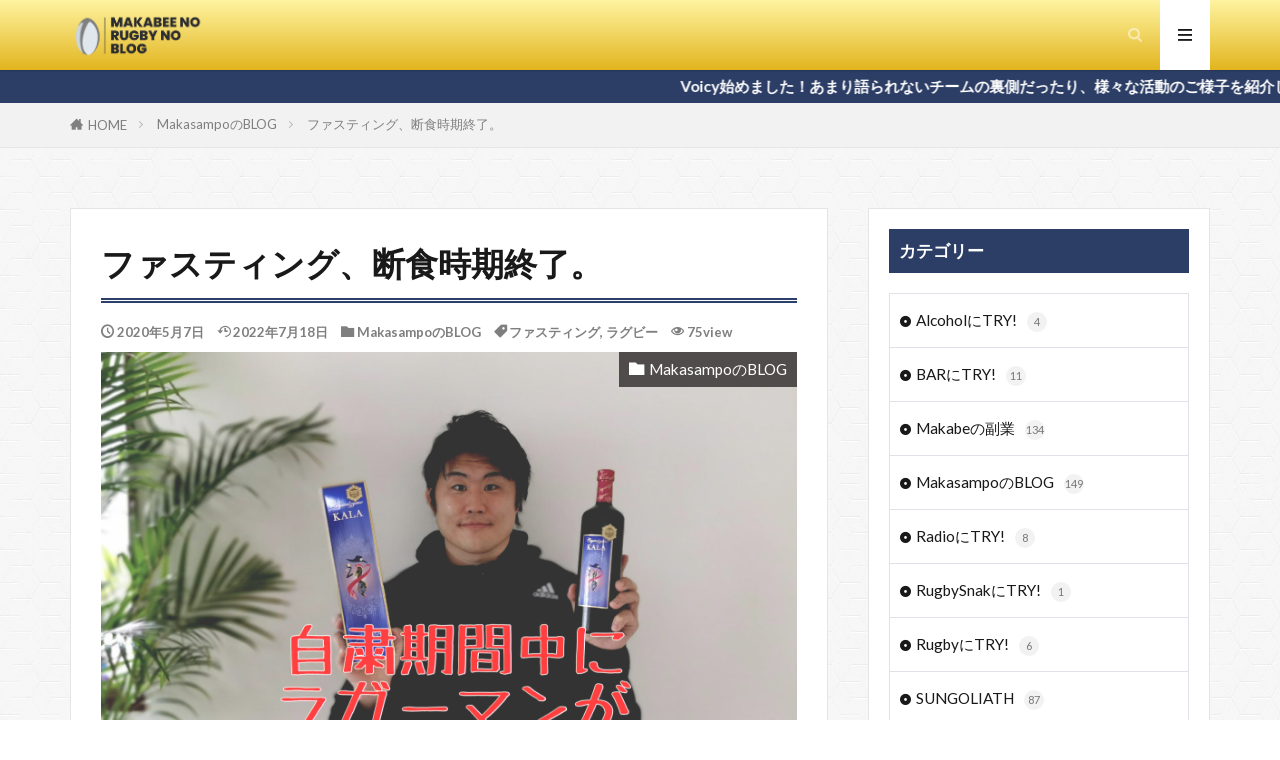

--- FILE ---
content_type: text/html; charset=UTF-8
request_url: https://makasampo.com/post-7517/
body_size: 24028
content:

<!DOCTYPE html>

<html lang="ja" prefix="og: http://ogp.me/ns#" class="t-html 
t-middle-pc">

<head prefix="og: http://ogp.me/ns# fb: http://ogp.me/ns/fb# article: http://ogp.me/ns/article#">
<meta charset="UTF-8">
<title>ファスティング、断食時期終了。│ラグビー真壁伸弥の「まかさんぽ」</title>
<meta name='robots' content='max-image-preview:large' />
<link rel='dns-prefetch' href='//secure.gravatar.com' />
<link rel='dns-prefetch' href='//stats.wp.com' />
<link rel='dns-prefetch' href='//jetpack.wordpress.com' />
<link rel='dns-prefetch' href='//s0.wp.com' />
<link rel='dns-prefetch' href='//public-api.wordpress.com' />
<link rel='dns-prefetch' href='//0.gravatar.com' />
<link rel='dns-prefetch' href='//1.gravatar.com' />
<link rel='dns-prefetch' href='//2.gravatar.com' />
<link rel='dns-prefetch' href='//widgets.wp.com' />
<link rel='preconnect' href='//c0.wp.com' />
<link rel='preconnect' href='//i0.wp.com' />
<link rel="alternate" title="oEmbed (JSON)" type="application/json+oembed" href="https://makasampo.com/wp-json/oembed/1.0/embed?url=https%3A%2F%2Fmakasampo.com%2Fpost-7517%2F" />
<link rel="alternate" title="oEmbed (XML)" type="text/xml+oembed" href="https://makasampo.com/wp-json/oembed/1.0/embed?url=https%3A%2F%2Fmakasampo.com%2Fpost-7517%2F&#038;format=xml" />
<style id='wp-img-auto-sizes-contain-inline-css' type='text/css'>
img:is([sizes=auto i],[sizes^="auto," i]){contain-intrinsic-size:3000px 1500px}
/*# sourceURL=wp-img-auto-sizes-contain-inline-css */
</style>
<link rel='stylesheet' id='dashicons-css' href='https://c0.wp.com/c/6.9/wp-includes/css/dashicons.min.css' type='text/css' media='all' />
<link rel='stylesheet' id='thickbox-css' href='https://c0.wp.com/c/6.9/wp-includes/js/thickbox/thickbox.css' type='text/css' media='all' />
<link rel='stylesheet' id='jetpack_related-posts-css' href='https://c0.wp.com/p/jetpack/15.4/modules/related-posts/related-posts.css' type='text/css' media='all' />
<link rel='stylesheet' id='wp-block-library-css' href='https://c0.wp.com/c/6.9/wp-includes/css/dist/block-library/style.min.css' type='text/css' media='all' />
<style id='wp-block-heading-inline-css' type='text/css'>
h1:where(.wp-block-heading).has-background,h2:where(.wp-block-heading).has-background,h3:where(.wp-block-heading).has-background,h4:where(.wp-block-heading).has-background,h5:where(.wp-block-heading).has-background,h6:where(.wp-block-heading).has-background{padding:1.25em 2.375em}h1.has-text-align-left[style*=writing-mode]:where([style*=vertical-lr]),h1.has-text-align-right[style*=writing-mode]:where([style*=vertical-rl]),h2.has-text-align-left[style*=writing-mode]:where([style*=vertical-lr]),h2.has-text-align-right[style*=writing-mode]:where([style*=vertical-rl]),h3.has-text-align-left[style*=writing-mode]:where([style*=vertical-lr]),h3.has-text-align-right[style*=writing-mode]:where([style*=vertical-rl]),h4.has-text-align-left[style*=writing-mode]:where([style*=vertical-lr]),h4.has-text-align-right[style*=writing-mode]:where([style*=vertical-rl]),h5.has-text-align-left[style*=writing-mode]:where([style*=vertical-lr]),h5.has-text-align-right[style*=writing-mode]:where([style*=vertical-rl]),h6.has-text-align-left[style*=writing-mode]:where([style*=vertical-lr]),h6.has-text-align-right[style*=writing-mode]:where([style*=vertical-rl]){rotate:180deg}
/*# sourceURL=https://c0.wp.com/c/6.9/wp-includes/blocks/heading/style.min.css */
</style>
<style id='wp-block-columns-inline-css' type='text/css'>
.wp-block-columns{box-sizing:border-box;display:flex;flex-wrap:wrap!important}@media (min-width:782px){.wp-block-columns{flex-wrap:nowrap!important}}.wp-block-columns{align-items:normal!important}.wp-block-columns.are-vertically-aligned-top{align-items:flex-start}.wp-block-columns.are-vertically-aligned-center{align-items:center}.wp-block-columns.are-vertically-aligned-bottom{align-items:flex-end}@media (max-width:781px){.wp-block-columns:not(.is-not-stacked-on-mobile)>.wp-block-column{flex-basis:100%!important}}@media (min-width:782px){.wp-block-columns:not(.is-not-stacked-on-mobile)>.wp-block-column{flex-basis:0;flex-grow:1}.wp-block-columns:not(.is-not-stacked-on-mobile)>.wp-block-column[style*=flex-basis]{flex-grow:0}}.wp-block-columns.is-not-stacked-on-mobile{flex-wrap:nowrap!important}.wp-block-columns.is-not-stacked-on-mobile>.wp-block-column{flex-basis:0;flex-grow:1}.wp-block-columns.is-not-stacked-on-mobile>.wp-block-column[style*=flex-basis]{flex-grow:0}:where(.wp-block-columns){margin-bottom:1.75em}:where(.wp-block-columns.has-background){padding:1.25em 2.375em}.wp-block-column{flex-grow:1;min-width:0;overflow-wrap:break-word;word-break:break-word}.wp-block-column.is-vertically-aligned-top{align-self:flex-start}.wp-block-column.is-vertically-aligned-center{align-self:center}.wp-block-column.is-vertically-aligned-bottom{align-self:flex-end}.wp-block-column.is-vertically-aligned-stretch{align-self:stretch}.wp-block-column.is-vertically-aligned-bottom,.wp-block-column.is-vertically-aligned-center,.wp-block-column.is-vertically-aligned-top{width:100%}
/*# sourceURL=https://c0.wp.com/c/6.9/wp-includes/blocks/columns/style.min.css */
</style>
<style id='wp-block-group-inline-css' type='text/css'>
.wp-block-group{box-sizing:border-box}:where(.wp-block-group.wp-block-group-is-layout-constrained){position:relative}
/*# sourceURL=https://c0.wp.com/c/6.9/wp-includes/blocks/group/style.min.css */
</style>
<style id='wp-block-paragraph-inline-css' type='text/css'>
.is-small-text{font-size:.875em}.is-regular-text{font-size:1em}.is-large-text{font-size:2.25em}.is-larger-text{font-size:3em}.has-drop-cap:not(:focus):first-letter{float:left;font-size:8.4em;font-style:normal;font-weight:100;line-height:.68;margin:.05em .1em 0 0;text-transform:uppercase}body.rtl .has-drop-cap:not(:focus):first-letter{float:none;margin-left:.1em}p.has-drop-cap.has-background{overflow:hidden}:root :where(p.has-background){padding:1.25em 2.375em}:where(p.has-text-color:not(.has-link-color)) a{color:inherit}p.has-text-align-left[style*="writing-mode:vertical-lr"],p.has-text-align-right[style*="writing-mode:vertical-rl"]{rotate:180deg}
/*# sourceURL=https://c0.wp.com/c/6.9/wp-includes/blocks/paragraph/style.min.css */
</style>
<style id='global-styles-inline-css' type='text/css'>
:root{--wp--preset--aspect-ratio--square: 1;--wp--preset--aspect-ratio--4-3: 4/3;--wp--preset--aspect-ratio--3-4: 3/4;--wp--preset--aspect-ratio--3-2: 3/2;--wp--preset--aspect-ratio--2-3: 2/3;--wp--preset--aspect-ratio--16-9: 16/9;--wp--preset--aspect-ratio--9-16: 9/16;--wp--preset--color--black: #000000;--wp--preset--color--cyan-bluish-gray: #abb8c3;--wp--preset--color--white: #ffffff;--wp--preset--color--pale-pink: #f78da7;--wp--preset--color--vivid-red: #cf2e2e;--wp--preset--color--luminous-vivid-orange: #ff6900;--wp--preset--color--luminous-vivid-amber: #fcb900;--wp--preset--color--light-green-cyan: #7bdcb5;--wp--preset--color--vivid-green-cyan: #00d084;--wp--preset--color--pale-cyan-blue: #8ed1fc;--wp--preset--color--vivid-cyan-blue: #0693e3;--wp--preset--color--vivid-purple: #9b51e0;--wp--preset--gradient--vivid-cyan-blue-to-vivid-purple: linear-gradient(135deg,rgb(6,147,227) 0%,rgb(155,81,224) 100%);--wp--preset--gradient--light-green-cyan-to-vivid-green-cyan: linear-gradient(135deg,rgb(122,220,180) 0%,rgb(0,208,130) 100%);--wp--preset--gradient--luminous-vivid-amber-to-luminous-vivid-orange: linear-gradient(135deg,rgb(252,185,0) 0%,rgb(255,105,0) 100%);--wp--preset--gradient--luminous-vivid-orange-to-vivid-red: linear-gradient(135deg,rgb(255,105,0) 0%,rgb(207,46,46) 100%);--wp--preset--gradient--very-light-gray-to-cyan-bluish-gray: linear-gradient(135deg,rgb(238,238,238) 0%,rgb(169,184,195) 100%);--wp--preset--gradient--cool-to-warm-spectrum: linear-gradient(135deg,rgb(74,234,220) 0%,rgb(151,120,209) 20%,rgb(207,42,186) 40%,rgb(238,44,130) 60%,rgb(251,105,98) 80%,rgb(254,248,76) 100%);--wp--preset--gradient--blush-light-purple: linear-gradient(135deg,rgb(255,206,236) 0%,rgb(152,150,240) 100%);--wp--preset--gradient--blush-bordeaux: linear-gradient(135deg,rgb(254,205,165) 0%,rgb(254,45,45) 50%,rgb(107,0,62) 100%);--wp--preset--gradient--luminous-dusk: linear-gradient(135deg,rgb(255,203,112) 0%,rgb(199,81,192) 50%,rgb(65,88,208) 100%);--wp--preset--gradient--pale-ocean: linear-gradient(135deg,rgb(255,245,203) 0%,rgb(182,227,212) 50%,rgb(51,167,181) 100%);--wp--preset--gradient--electric-grass: linear-gradient(135deg,rgb(202,248,128) 0%,rgb(113,206,126) 100%);--wp--preset--gradient--midnight: linear-gradient(135deg,rgb(2,3,129) 0%,rgb(40,116,252) 100%);--wp--preset--font-size--small: 13px;--wp--preset--font-size--medium: 20px;--wp--preset--font-size--large: 36px;--wp--preset--font-size--x-large: 42px;--wp--preset--spacing--20: 0.44rem;--wp--preset--spacing--30: 0.67rem;--wp--preset--spacing--40: 1rem;--wp--preset--spacing--50: 1.5rem;--wp--preset--spacing--60: 2.25rem;--wp--preset--spacing--70: 3.38rem;--wp--preset--spacing--80: 5.06rem;--wp--preset--shadow--natural: 6px 6px 9px rgba(0, 0, 0, 0.2);--wp--preset--shadow--deep: 12px 12px 50px rgba(0, 0, 0, 0.4);--wp--preset--shadow--sharp: 6px 6px 0px rgba(0, 0, 0, 0.2);--wp--preset--shadow--outlined: 6px 6px 0px -3px rgb(255, 255, 255), 6px 6px rgb(0, 0, 0);--wp--preset--shadow--crisp: 6px 6px 0px rgb(0, 0, 0);}:where(.is-layout-flex){gap: 0.5em;}:where(.is-layout-grid){gap: 0.5em;}body .is-layout-flex{display: flex;}.is-layout-flex{flex-wrap: wrap;align-items: center;}.is-layout-flex > :is(*, div){margin: 0;}body .is-layout-grid{display: grid;}.is-layout-grid > :is(*, div){margin: 0;}:where(.wp-block-columns.is-layout-flex){gap: 2em;}:where(.wp-block-columns.is-layout-grid){gap: 2em;}:where(.wp-block-post-template.is-layout-flex){gap: 1.25em;}:where(.wp-block-post-template.is-layout-grid){gap: 1.25em;}.has-black-color{color: var(--wp--preset--color--black) !important;}.has-cyan-bluish-gray-color{color: var(--wp--preset--color--cyan-bluish-gray) !important;}.has-white-color{color: var(--wp--preset--color--white) !important;}.has-pale-pink-color{color: var(--wp--preset--color--pale-pink) !important;}.has-vivid-red-color{color: var(--wp--preset--color--vivid-red) !important;}.has-luminous-vivid-orange-color{color: var(--wp--preset--color--luminous-vivid-orange) !important;}.has-luminous-vivid-amber-color{color: var(--wp--preset--color--luminous-vivid-amber) !important;}.has-light-green-cyan-color{color: var(--wp--preset--color--light-green-cyan) !important;}.has-vivid-green-cyan-color{color: var(--wp--preset--color--vivid-green-cyan) !important;}.has-pale-cyan-blue-color{color: var(--wp--preset--color--pale-cyan-blue) !important;}.has-vivid-cyan-blue-color{color: var(--wp--preset--color--vivid-cyan-blue) !important;}.has-vivid-purple-color{color: var(--wp--preset--color--vivid-purple) !important;}.has-black-background-color{background-color: var(--wp--preset--color--black) !important;}.has-cyan-bluish-gray-background-color{background-color: var(--wp--preset--color--cyan-bluish-gray) !important;}.has-white-background-color{background-color: var(--wp--preset--color--white) !important;}.has-pale-pink-background-color{background-color: var(--wp--preset--color--pale-pink) !important;}.has-vivid-red-background-color{background-color: var(--wp--preset--color--vivid-red) !important;}.has-luminous-vivid-orange-background-color{background-color: var(--wp--preset--color--luminous-vivid-orange) !important;}.has-luminous-vivid-amber-background-color{background-color: var(--wp--preset--color--luminous-vivid-amber) !important;}.has-light-green-cyan-background-color{background-color: var(--wp--preset--color--light-green-cyan) !important;}.has-vivid-green-cyan-background-color{background-color: var(--wp--preset--color--vivid-green-cyan) !important;}.has-pale-cyan-blue-background-color{background-color: var(--wp--preset--color--pale-cyan-blue) !important;}.has-vivid-cyan-blue-background-color{background-color: var(--wp--preset--color--vivid-cyan-blue) !important;}.has-vivid-purple-background-color{background-color: var(--wp--preset--color--vivid-purple) !important;}.has-black-border-color{border-color: var(--wp--preset--color--black) !important;}.has-cyan-bluish-gray-border-color{border-color: var(--wp--preset--color--cyan-bluish-gray) !important;}.has-white-border-color{border-color: var(--wp--preset--color--white) !important;}.has-pale-pink-border-color{border-color: var(--wp--preset--color--pale-pink) !important;}.has-vivid-red-border-color{border-color: var(--wp--preset--color--vivid-red) !important;}.has-luminous-vivid-orange-border-color{border-color: var(--wp--preset--color--luminous-vivid-orange) !important;}.has-luminous-vivid-amber-border-color{border-color: var(--wp--preset--color--luminous-vivid-amber) !important;}.has-light-green-cyan-border-color{border-color: var(--wp--preset--color--light-green-cyan) !important;}.has-vivid-green-cyan-border-color{border-color: var(--wp--preset--color--vivid-green-cyan) !important;}.has-pale-cyan-blue-border-color{border-color: var(--wp--preset--color--pale-cyan-blue) !important;}.has-vivid-cyan-blue-border-color{border-color: var(--wp--preset--color--vivid-cyan-blue) !important;}.has-vivid-purple-border-color{border-color: var(--wp--preset--color--vivid-purple) !important;}.has-vivid-cyan-blue-to-vivid-purple-gradient-background{background: var(--wp--preset--gradient--vivid-cyan-blue-to-vivid-purple) !important;}.has-light-green-cyan-to-vivid-green-cyan-gradient-background{background: var(--wp--preset--gradient--light-green-cyan-to-vivid-green-cyan) !important;}.has-luminous-vivid-amber-to-luminous-vivid-orange-gradient-background{background: var(--wp--preset--gradient--luminous-vivid-amber-to-luminous-vivid-orange) !important;}.has-luminous-vivid-orange-to-vivid-red-gradient-background{background: var(--wp--preset--gradient--luminous-vivid-orange-to-vivid-red) !important;}.has-very-light-gray-to-cyan-bluish-gray-gradient-background{background: var(--wp--preset--gradient--very-light-gray-to-cyan-bluish-gray) !important;}.has-cool-to-warm-spectrum-gradient-background{background: var(--wp--preset--gradient--cool-to-warm-spectrum) !important;}.has-blush-light-purple-gradient-background{background: var(--wp--preset--gradient--blush-light-purple) !important;}.has-blush-bordeaux-gradient-background{background: var(--wp--preset--gradient--blush-bordeaux) !important;}.has-luminous-dusk-gradient-background{background: var(--wp--preset--gradient--luminous-dusk) !important;}.has-pale-ocean-gradient-background{background: var(--wp--preset--gradient--pale-ocean) !important;}.has-electric-grass-gradient-background{background: var(--wp--preset--gradient--electric-grass) !important;}.has-midnight-gradient-background{background: var(--wp--preset--gradient--midnight) !important;}.has-small-font-size{font-size: var(--wp--preset--font-size--small) !important;}.has-medium-font-size{font-size: var(--wp--preset--font-size--medium) !important;}.has-large-font-size{font-size: var(--wp--preset--font-size--large) !important;}.has-x-large-font-size{font-size: var(--wp--preset--font-size--x-large) !important;}
:where(.wp-block-columns.is-layout-flex){gap: 2em;}:where(.wp-block-columns.is-layout-grid){gap: 2em;}
/*# sourceURL=global-styles-inline-css */
</style>
<style id='core-block-supports-inline-css' type='text/css'>
.wp-container-core-columns-is-layout-9d6595d7{flex-wrap:nowrap;}
/*# sourceURL=core-block-supports-inline-css */
</style>

<style id='classic-theme-styles-inline-css' type='text/css'>
/*! This file is auto-generated */
.wp-block-button__link{color:#fff;background-color:#32373c;border-radius:9999px;box-shadow:none;text-decoration:none;padding:calc(.667em + 2px) calc(1.333em + 2px);font-size:1.125em}.wp-block-file__button{background:#32373c;color:#fff;text-decoration:none}
/*# sourceURL=/wp-includes/css/classic-themes.min.css */
</style>
<link rel='stylesheet' id='open-sans-css' href='https://fonts.googleapis.com/css?family=Open+Sans%3A300italic%2C400italic%2C600italic%2C300%2C400%2C600&#038;subset=latin%2Clatin-ext&#038;display=fallback&#038;ver=6.9' type='text/css' media='all' />
<link rel='stylesheet' id='jetpack_likes-css' href='https://c0.wp.com/p/jetpack/15.4/modules/likes/style.css' type='text/css' media='all' />
<link rel='stylesheet' id='sharedaddy-css' href='https://c0.wp.com/p/jetpack/15.4/modules/sharedaddy/sharing.css' type='text/css' media='all' />
<link rel='stylesheet' id='social-logos-css' href='https://c0.wp.com/p/jetpack/15.4/_inc/social-logos/social-logos.min.css' type='text/css' media='all' />
<script type="text/javascript" src="https://c0.wp.com/c/6.9/wp-includes/js/jquery/jquery.min.js" id="jquery-core-js"></script>
<script type="text/javascript" src="https://c0.wp.com/c/6.9/wp-includes/js/jquery/jquery-migrate.min.js" id="jquery-migrate-js"></script>
<script type="text/javascript" id="jetpack_related-posts-js-extra">
/* <![CDATA[ */
var related_posts_js_options = {"post_heading":"h4"};
//# sourceURL=jetpack_related-posts-js-extra
/* ]]> */
</script>
<script type="text/javascript" src="https://c0.wp.com/p/jetpack/15.4/_inc/build/related-posts/related-posts.min.js" id="jetpack_related-posts-js"></script>
<link rel="https://api.w.org/" href="https://makasampo.com/wp-json/" /><link rel="alternate" title="JSON" type="application/json" href="https://makasampo.com/wp-json/wp/v2/posts/7517" />	<style>img#wpstats{display:none}</style>
		<link class="css-async" rel href="https://makasampo.com/wp-content/themes/the-thor/css/icon.min.css">
<link class="css-async" rel href="https://fonts.googleapis.com/css?family=Lato:100,300,400,700,900">
<link class="css-async" rel href="https://fonts.googleapis.com/css?family=Fjalla+One">
<link rel="stylesheet" href="https://fonts.googleapis.com/css?family=Noto+Sans+JP:100,200,300,400,500,600,700,800,900">
<link rel="stylesheet" href="https://makasampo.com/wp-content/themes/the-thor/style.min.css">
<link class="css-async" rel href="https://makasampo.com/wp-content/themes/the-thor-child/style-user.css?1643547393">
<link rel="canonical" href="https://makasampo.com/post-7517/" />
<script src="https://ajax.googleapis.com/ajax/libs/jquery/1.12.4/jquery.min.js"></script>
<meta http-equiv="X-UA-Compatible" content="IE=edge">
<meta name="viewport" content="width=device-width, initial-scale=1, viewport-fit=cover"/>
<style>
.widget.widget_nav_menu ul.menu{border-color: rgba(44,62,102,0.15);}.widget.widget_nav_menu ul.menu li{border-color: rgba(44,62,102,0.75);}.widget.widget_nav_menu ul.menu .sub-menu li{border-color: rgba(44,62,102,0.15);}.widget.widget_nav_menu ul.menu .sub-menu li .sub-menu li:first-child{border-color: rgba(44,62,102,0.15);}.widget.widget_nav_menu ul.menu li a:hover{background-color: rgba(44,62,102,0.75);}.widget.widget_nav_menu ul.menu .current-menu-item > a{background-color: rgba(44,62,102,0.75);}.widget.widget_nav_menu ul.menu li .sub-menu li a:before {color:#2c3e66;}.widget.widget_nav_menu ul.menu li a{background-color:#2c3e66;}.widget.widget_nav_menu ul.menu .sub-menu a:hover{color:#2c3e66;}.widget.widget_nav_menu ul.menu .sub-menu .current-menu-item a{color:#2c3e66;}.widget.widget_categories ul{border-color: rgba(44,62,102,0.15);}.widget.widget_categories ul li{border-color: rgba(44,62,102,0.75);}.widget.widget_categories ul .children li{border-color: rgba(44,62,102,0.15);}.widget.widget_categories ul .children li .children li:first-child{border-color: rgba(44,62,102,0.15);}.widget.widget_categories ul li a:hover{background-color: rgba(44,62,102,0.75);}.widget.widget_categories ul .current-menu-item > a{background-color: rgba(44,62,102,0.75);}.widget.widget_categories ul li .children li a:before {color:#2c3e66;}.widget.widget_categories ul li a{background-color:#2c3e66;}.widget.widget_categories ul .children a:hover{color:#2c3e66;}.widget.widget_categories ul .children .current-menu-item a{color:#2c3e66;}.widgetSearch__input:hover{border-color:#2c3e66;}.widgetCatTitle{background-color:#2c3e66;}.widgetCatTitle__inner{background-color:#2c3e66;}.widgetSearch__submit:hover{background-color:#2c3e66;}.widgetProfile__sns{background-color:#2c3e66;}.widget.widget_calendar .calendar_wrap tbody a:hover{background-color:#2c3e66;}.widget ul li a:hover{color:#2c3e66;}.widget.widget_rss .rsswidget:hover{color:#2c3e66;}.widget.widget_tag_cloud a:hover{background-color:#2c3e66;}.widget select:hover{border-color:#2c3e66;}.widgetSearch__checkLabel:hover:after{border-color:#2c3e66;}.widgetSearch__check:checked .widgetSearch__checkLabel:before, .widgetSearch__check:checked + .widgetSearch__checkLabel:before{border-color:#2c3e66;}.widgetTab__item.current{border-top-color:#2c3e66;}.widgetTab__item:hover{border-top-color:#2c3e66;}.searchHead__title{background-color:#2c3e66;}.searchHead__submit:hover{color:#2c3e66;}.menuBtn__close:hover{color:#2c3e66;}.menuBtn__link:hover{color:#2c3e66;}@media only screen and (min-width: 992px){.menuBtn__link {background-color:#2c3e66;}}.t-headerCenter .menuBtn__link:hover{color:#2c3e66;}.searchBtn__close:hover{color:#2c3e66;}.searchBtn__link:hover{color:#2c3e66;}.breadcrumb__item a:hover{color:#2c3e66;}.pager__item{color:#2c3e66;}.pager__item:hover, .pager__item-current{background-color:#2c3e66; color:#fff;}.page-numbers{color:#2c3e66;}.page-numbers:hover, .page-numbers.current{background-color:#2c3e66; color:#fff;}.pagePager__item{color:#2c3e66;}.pagePager__item:hover, .pagePager__item-current{background-color:#2c3e66; color:#fff;}.heading a:hover{color:#2c3e66;}.eyecatch__cat{background-color:#2c3e66;}.the__category{background-color:#2c3e66;}.dateList__item a:hover{color:#2c3e66;}.controllerFooter__item:last-child{background-color:#2c3e66;}.controllerFooter__close{background-color:#2c3e66;}.bottomFooter__topBtn{background-color:#2c3e66;}.mask-color{background-color:#2c3e66;}.mask-colorgray{background-color:#2c3e66;}.pickup3__item{background-color:#2c3e66;}.categoryBox__title{color:#2c3e66;}.comments__list .comment-meta{background-color:#2c3e66;}.comment-respond .submit{background-color:#2c3e66;}.prevNext__pop{background-color:#2c3e66;}.swiper-pagination-bullet-active{background-color:#2c3e66;}.swiper-slider .swiper-button-next, .swiper-slider .swiper-container-rtl .swiper-button-prev, .swiper-slider .swiper-button-prev, .swiper-slider .swiper-container-rtl .swiper-button-next	{background-color:#2c3e66;}body{background:#ffffff url(https://thor-demo05.fit-theme.com/wp-content/uploads/2018/09/original2.jpg) repeat center center;}.infoHead{background-color:#2c3e66;}.t-headerColor .l-header{background-color:#e2b51f;}.t-headerColor .globalNavi::before{background: -webkit-gradient(linear,left top,right top,color-stop(0%,rgba(255,255,255,0)),color-stop(100%,#e2b51f));}.t-headerColor .subNavi__link-pickup:hover{color:#e2b51f;}.snsFooter{background-color:#2c3e66}.widget-main .heading.heading-widget{background-color:#81d742}.widget-main .heading.heading-widgetsimple{background-color:#81d742}.widget-main .heading.heading-widgetsimplewide{background-color:#81d742}.widget-main .heading.heading-widgetwide{background-color:#81d742}.widget-main .heading.heading-widgetbottom:before{border-color:#81d742}.widget-main .heading.heading-widgetborder{border-color:#81d742}.widget-main .heading.heading-widgetborder::before,.widget-main .heading.heading-widgetborder::after{background-color:#81d742}.widget-side .heading.heading-widget{background-color:#ac873d}.widget-side .heading.heading-widgetsimple{background-color:#ac873d}.widget-side .heading.heading-widgetsimplewide{background-color:#ac873d}.widget-side .heading.heading-widgetwide{background-color:#ac873d}.widget-side .heading.heading-widgetbottom:before{border-color:#ac873d}.widget-side .heading.heading-widgetborder{border-color:#ac873d}.widget-side .heading.heading-widgetborder::before,.widget-side .heading.heading-widgetborder::after{background-color:#ac873d}.widget-foot .heading.heading-widget{background-color:#2c3e66}.widget-foot .heading.heading-widgetsimple{background-color:#2c3e66}.widget-foot .heading.heading-widgetsimplewide{background-color:#2c3e66}.widget-foot .heading.heading-widgetwide{background-color:#2c3e66}.widget-foot .heading.heading-widgetbottom:before{border-color:#2c3e66}.widget-foot .heading.heading-widgetborder{border-color:#2c3e66}.widget-foot .heading.heading-widgetborder::before,.widget-foot .heading.heading-widgetborder::after{background-color:#2c3e66}.widget-menu .heading.heading-widget{background-color:#e2b51f}.widget-menu .heading.heading-widgetsimple{background-color:#e2b51f}.widget-menu .heading.heading-widgetsimplewide{background-color:#e2b51f}.widget-menu .heading.heading-widgetwide{background-color:#e2b51f}.widget-menu .heading.heading-widgetbottom:before{border-color:#e2b51f}.widget-menu .heading.heading-widgetborder{border-color:#e2b51f}.widget-menu .heading.heading-widgetborder::before,.widget-menu .heading.heading-widgetborder::after{background-color:#e2b51f}.still{height: 200px;}@media only screen and (min-width: 768px){.still {height: 400px;}}.still.still-movie .still__box{background-image:url();}@media only screen and (min-width: 768px){.still.still-movie .still__box{background-image:url();}}.pickupHead{background-color:#152e66}.rankingBox__bg{background-color:#ac873d}.the__ribbon{background-color:#ac873d}.the__ribbon:after{border-left-color:#ac873d; border-right-color:#ac873d}.eyecatch__link.eyecatch__link-mask:hover::after {background-color: rgba(4,53,122,0.5);}.eyecatch__link.eyecatch__link-maskzoom:hover::after {background-color: rgba(4,53,122,0.5);}.eyecatch__link.eyecatch__link-maskzoomrotate:hover::after {background-color: rgba(4,53,122,0.5);}.content .afTagBox__btnDetail{background-color:#2c3e66;}.widget .widgetAfTag__btnDetail{background-color:#2c3e66;}.content .afTagBox__btnAf{background-color:#2c3e66;}.widget .widgetAfTag__btnAf{background-color:#2c3e66;}.content a{color:#2c3e66;}.phrase a{color:#2c3e66;}.content .sitemap li a:hover{color:#2c3e66;}.content h2 a:hover,.content h3 a:hover,.content h4 a:hover,.content h5 a:hover{color:#2c3e66;}.content ul.menu li a:hover{color:#2c3e66;}.content .es-LiconBox:before{background-color:#a83f3f;}.content .es-LiconCircle:before{background-color:#a83f3f;}.content .es-BTiconBox:before{background-color:#a83f3f;}.content .es-BTiconCircle:before{background-color:#a83f3f;}.content .es-BiconObi{border-color:#a83f3f;}.content .es-BiconCorner:before{background-color:#a83f3f;}.content .es-BiconCircle:before{background-color:#a83f3f;}.content .es-BmarkHatena::before{background-color:#005293;}.content .es-BmarkExcl::before{background-color:#b60105;}.content .es-BmarkQ::before{background-color:#005293;}.content .es-BmarkQ::after{border-top-color:#005293;}.content .es-BmarkA::before{color:#b60105;}.content .es-BsubTradi::before{color:#ffffff;background-color:#b60105;border-color:#b60105;}.btn__link-primary{color:#ffffff; background-color:#c5593e;}.content .btn__link-primary{color:#ffffff; background-color:#c5593e;}.searchBtn__contentInner .btn__link-search{color:#ffffff; background-color:#c5593e;}.btn__link-secondary{color:#ffffff; background-color:#c5593e;}.content .btn__link-secondary{color:#ffffff; background-color:#c5593e;}.btn__link-search{color:#ffffff; background-color:#c5593e;}.btn__link-normal{color:#c5593e;}.content .btn__link-normal{color:#c5593e;}.btn__link-normal:hover{background-color:#c5593e;}.content .btn__link-normal:hover{background-color:#c5593e;}.comments__list .comment-reply-link{color:#c5593e;}.comments__list .comment-reply-link:hover{background-color:#c5593e;}@media only screen and (min-width: 992px){.subNavi__link-pickup{color:#c5593e;}}@media only screen and (min-width: 992px){.subNavi__link-pickup:hover{background-color:#c5593e;}}.content h2{color:#191919}.content h3{color:#191919}.content h4{color:#191919}.content h5{color:#191919}.content ul > li::before{color:#a83f3f;}.content ul{color:#191919;}.content ol > li::before{color:#a83f3f; border-color:#a83f3f;}.content ol > li > ol > li::before{background-color:#a83f3f; border-color:#a83f3f;}.content ol > li > ol > li > ol > li::before{color:#a83f3f; border-color:#a83f3f;}.content ol{color:#191919;}.content .balloon .balloon__text{color:#191919; background-color:#f2f2f2;}.content .balloon .balloon__text-left:before{border-left-color:#f2f2f2;}.content .balloon .balloon__text-right:before{border-right-color:#f2f2f2;}.content .balloon-boder .balloon__text{color:#191919; background-color:#ffffff;  border-color:#d8d8d8;}.content .balloon-boder .balloon__text-left:before{border-left-color:#d8d8d8;}.content .balloon-boder .balloon__text-left:after{border-left-color:#ffffff;}.content .balloon-boder .balloon__text-right:before{border-right-color:#d8d8d8;}.content .balloon-boder .balloon__text-right:after{border-right-color:#ffffff;}.content blockquote{color:#191919; background-color:#f2f2f2;}.content blockquote::before{color:#d8d8d8;}.content table{color:#191919; border-top-color:#E5E5E5; border-left-color:#E5E5E5;}.content table th{background:#7f7f7f; color:#ffffff; ;border-right-color:#E5E5E5; border-bottom-color:#E5E5E5;}.content table td{background:#ffffff; ;border-right-color:#E5E5E5; border-bottom-color:#E5E5E5;}.content table tr:nth-child(odd) td{background-color:#f2f2f2;}
</style>

<!-- Jetpack Open Graph Tags -->
<meta property="og:type" content="article" />
<meta property="og:title" content="ファスティング、断食時期終了。" />
<meta property="og:url" content="https://makasampo.com/post-7517/" />
<meta property="og:description" content="やっと本日で断食時期6日間が終了と思うと、 お腹が減って辛いということが全くなかったので、もう？って感じです。" />
<meta property="article:published_time" content="2020-05-06T15:37:40+00:00" />
<meta property="article:modified_time" content="2022-07-18T07:37:29+00:00" />
<meta property="og:site_name" content="ラグビー真壁伸弥の「まかさんぽ」" />
<meta property="og:image" content="https://i0.wp.com/makasampo.com/wp-content/uploads/2020/05/IMG_5120E0E62E49-1.jpeg?fit=1200%2C900&#038;ssl=1" />
<meta property="og:image:width" content="1200" />
<meta property="og:image:height" content="900" />
<meta property="og:image:alt" content="" />
<meta property="og:locale" content="ja_JP" />
<meta name="twitter:text:title" content="ファスティング、断食時期終了。" />
<meta name="twitter:image" content="https://i0.wp.com/makasampo.com/wp-content/uploads/2020/05/IMG_5120E0E62E49-1.jpeg?fit=1200%2C900&#038;ssl=1&#038;w=640" />
<meta name="twitter:card" content="summary_large_image" />

<!-- End Jetpack Open Graph Tags -->
		<style type="text/css" id="wp-custom-css">
			
/*== ヘッダー　=================*/
.t-headerColor .l-header {
	background: rgb(255,244,161);
	background: linear-gradient(180deg, rgba(255,244,161,1) 0%, rgba(226,181,31,1) 100%);
}

.siteTitle__logo {
    height: 28px;
}
@media only screen and (min-width: 768px) {
	.siteTitle__logo {
		height: 45px;
	}
}

.searchHead__title {
    background-color: #fff4a1;
		color: #191919;
}

/*== スライダー　=================*/
.swiper-slider .swiper-button-next, .swiper-slider .swiper-container-rtl .swiper-button-prev, .swiper-slider .swiper-button-prev, .swiper-slider .swiper-container-rtl .swiper-button-next {
    background-color: #f2f2f2;
		opacity: .7;
}

.swiper-pagination-bullet-active {
    background-color: #e2b51f;
}

.swiper-button-next::before, .swiper-button-prev::before, .swiper-container-rtl .swiper-button-next::before, .swiper-container-rtl .swiper-button-prev::before {
    color: #707070;
}

/*== Post　=================*/
.eyecatch__cat {
    background-color: #504C4C;
}
.eyecatch__cat a {
	color: #fff;
}
.btn__link-normal {
    color: #2C3E6A;
}
.btn__link-normal:hover {
    background-color: #2C3E6A;
}

/*== ページネーション　=================*/
.pager__item:hover, .pager__item-current {
    background-color: #e2b51f;
}

/*== ランキング　=================*/
.rankingBox__bg {
    background-color: #2c3e66;
}

/*== フッターウィジェット　=================*/
.widgetCatTitle.cc-bg2 {
	display:none;
}


/*== フッター　=================*/
.bottomFooter {
	background: rgb(255,244,161);
	background: linear-gradient(180deg, rgba(255,244,161,1) 0%, rgba(226,181,31,1) 100%);
}
.bottomFooter__copyright, .bottomFooter__producer {
    color: #707070;
}
.bottomFooter__link {
    color: #2c3e66;
}

/*== サイドバウィジェット　=================*/

.widget-side .heading.heading-widgetsimple {
    background-color: #2c3e66;
    color: #fff;
}
.widget.widget_categories ul {
    border-color: rgba(44,62,102,0.15);
		border-top: solid 1px rgba(44,62,102,0.15);
}
.widget.widget_categories ul li {
    border-color: rgba(44,62,102,0.15);
}
.widget.widget_categories ul li a {
    background-color: transparent;
    color: #19191B;
}
.widget.widget_categories ul li a:before {
    color: #191919;
}

/*== 記事ページ　=================*/
.btn__link-primary {
    background-color: #2c3e66;
}
.sd-content ul li:before {
    display: none;
}

/*== 記事 基本分カスタマイズ　=================*/
.l-main h1 {
	border-bottom: double 5px #2C3E6A;
	padding-bottom: 0.3em;
}

.l-main h2.wp-block-heading {
  background: #2C3E6A;
  padding: 0.5em;
	color: #fff;
}

.l-main h3.wp-block-heading {
  border-bottom: solid 3px #d2d2d2;
  position: relative;
	padding-bottom: 0.1em;
}

.l-main h3.wp-block-heading:after {
  position: absolute;
  content: " ";
  display: block;
  border-bottom: solid 3px #2C3E6A;
  bottom: -3px;
  width: 20%;
}

.l-main h4.wp-block-heading {
   padding: 0 0.4em;
  background: transparent;
  border-left: solid 5px #2C3E6A;
	padding-bottom: 0.1em;
}
.content ul {
    color: #191919;
}
.content ul > li::before {
    color: #2C3E6A;
}
.content ol > li::before {
    color: #2C3E6A;
    border-color: currentcolor;
}
.content table td {
    border-right-color: #2C3E6A;
    border-bottom-color: #2C3E6A;
}		</style>
		<meta property="og:site_name" content="ラグビー真壁伸弥の「まかさんぽ」" />
<meta property="og:type" content="article" />
<meta property="og:title" content="ファスティング、断食時期終了。" />
<meta property="og:description" content="やっと本日で断食時期6日間が終了と思うと、
お腹が減って辛いということが全くなかったので、もう？って感じです。" />
<meta property="og:url" content="https://makasampo.com/post-7517/" />
<meta property="og:image" content="https://i0.wp.com/makasampo.com/wp-content/uploads/2020/05/IMG_5120E0E62E49-1.jpeg?fit=768%2C576&ssl=1" />
<meta name="twitter:card" content="summary" />
<meta name="twitter:site" content="@fitjpcom" />


</head>
<body class="t-meiryo t-headerColor t-footerFixed" id="top">


  <!--l-header-->
  <header class="l-header l-header-shadow">
    <div class="container container-header">

      <!--logo-->
			<p class="siteTitle">
				<a class="siteTitle__link" href="https://makasampo.com">
											<img class="siteTitle__logo" src="https://i0.wp.com/makasampo.com/wp-content/uploads/2023/09/makabee-no-rugby-no-RADIO%E3%81%AE%E3%82%B3%E3%83%94%E3%83%BC-1.png?fit=1125%2C375&ssl=1" alt="ラグビー真壁伸弥の「まかさんぽ」" width="1125" height="375" >
					        </a>
      </p>      <!--/logo-->


      				<!--globalNavi-->
				<nav class="globalNavi">
					<div class="globalNavi__inner">
            <div class="menu"></div>
					</div>
				</nav>
				<!--/globalNavi-->
			

			

            <!--searchBtn-->
			<div class="searchBtn searchBtn-right ">
        <input class="searchBtn__checkbox" id="searchBtn-checkbox" type="checkbox">
        <label class="searchBtn__link searchBtn__link-text icon-search" for="searchBtn-checkbox"></label>
        <label class="searchBtn__unshown" for="searchBtn-checkbox"></label>

        <div class="searchBtn__content">
          <div class="searchBtn__scroll">
            <label class="searchBtn__close" for="searchBtn-checkbox"><i class="icon-close"></i>CLOSE</label>
            <div class="searchBtn__contentInner">
              <aside class="widget">
  <div class="widgetSearch">
    <form method="get" action="https://makasampo.com" target="_top">
  <div class="widgetSearch__contents">
    <h3 class="heading heading-tertiary">キーワード</h3>
    <input class="widgetSearch__input widgetSearch__input-max" type="text" name="s" placeholder="キーワードを入力" value="">

        <ol class="widgetSearch__word">
            <li class="widgetSearch__wordItem"><a href="https://makasampo.com?s=AMP">AMP</a></li>
	              <li class="widgetSearch__wordItem"><a href="https://makasampo.com?s=SEO">SEO</a></li>
	              <li class="widgetSearch__wordItem"><a href="https://makasampo.com?s=PWA">PWA</a></li>
	                  </ol>
    
  </div>

  <div class="widgetSearch__contents">
    <h3 class="heading heading-tertiary">カテゴリー</h3>
	<select  name='cat' id='cat_696c7d35e88d2' class='widgetSearch__select'>
	<option value=''>カテゴリーを選択</option>
	<option class="level-0" value="2">MakasampoのBLOG</option>
	<option class="level-0" value="248">Makabeの副業</option>
	<option class="level-0" value="252">BARにTRY!</option>
	<option class="level-0" value="275">WhiskyにTRY！</option>
	<option class="level-0" value="277">RugbyにTRY!</option>
	<option class="level-0" value="278">AlcoholにTRY!</option>
	<option class="level-0" value="283">ラグビー日本代表時代</option>
	<option class="level-0" value="284">SUNGOLIATH</option>
	<option class="level-0" value="285">SUNWOLVES</option>
	<option class="level-0" value="286">RadioにTRY!</option>
	<option class="level-0" value="290">RugbySnakにTRY!</option>
	<option class="level-0" value="303">お仕事にTRY！</option>
</select>
  </div>

  	<div class="widgetSearch__tag">
    <h3 class="heading heading-tertiary">タグ</h3>
    <label><input class="widgetSearch__check" type="checkbox" name="tag[]" value="2019" /><span class="widgetSearch__checkLabel">#2019</span></label><label><input class="widgetSearch__check" type="checkbox" name="tag[]" value="bar" /><span class="widgetSearch__checkLabel">BAR</span></label><label><input class="widgetSearch__check" type="checkbox" name="tag[]" value="beer" /><span class="widgetSearch__checkLabel">beer</span></label><label><input class="widgetSearch__check" type="checkbox" name="tag[]" value="blossom" /><span class="widgetSearch__checkLabel">blossom</span></label><label><input class="widgetSearch__check" type="checkbox" name="tag[]" value="bose" /><span class="widgetSearch__checkLabel">BOSE</span></label><label><input class="widgetSearch__check" type="checkbox" name="tag[]" value="camp" /><span class="widgetSearch__checkLabel">camp</span></label><label><input class="widgetSearch__check" type="checkbox" name="tag[]" value="expglab" /><span class="widgetSearch__checkLabel">expglab</span></label><label><input class="widgetSearch__check" type="checkbox" name="tag[]" value="frans-bosch" /><span class="widgetSearch__checkLabel">Frans Bosch</span></label><label><input class="widgetSearch__check" type="checkbox" name="tag[]" value="game" /><span class="widgetSearch__checkLabel">game</span></label><label><input class="widgetSearch__check" type="checkbox" name="tag[]" value="hibiki" /><span class="widgetSearch__checkLabel">HIBIKI</span></label><label><input class="widgetSearch__check" type="checkbox" name="tag[]" value="japaneseharmony" /><span class="widgetSearch__checkLabel">Japaneseharmony</span></label><label><input class="widgetSearch__check" type="checkbox" name="tag[]" value="japanway" /><span class="widgetSearch__checkLabel">japanway</span></label><label><input class="widgetSearch__check" type="checkbox" name="tag[]" value="japanwey" /><span class="widgetSearch__checkLabel">JapanWey</span></label><label><input class="widgetSearch__check" type="checkbox" name="tag[]" value="job" /><span class="widgetSearch__checkLabel">job</span></label><label><input class="widgetSearch__check" type="checkbox" name="tag[]" value="jp" /><span class="widgetSearch__checkLabel">JP</span></label><label><input class="widgetSearch__check" type="checkbox" name="tag[]" value="makabike" /><span class="widgetSearch__checkLabel">MAKABIKE</span></label><label><input class="widgetSearch__check" type="checkbox" name="tag[]" value="mizuno" /><span class="widgetSearch__checkLabel">mizuno</span></label><label><input class="widgetSearch__check" type="checkbox" name="tag[]" value="rigaos" /><span class="widgetSearch__checkLabel">RIGAOS</span></label><label><input class="widgetSearch__check" type="checkbox" name="tag[]" value="rugby" /><span class="widgetSearch__checkLabel">rugby</span></label><label><input class="widgetSearch__check" type="checkbox" name="tag[]" value="scotch" /><span class="widgetSearch__checkLabel">SCOTCH</span></label><label><input class="widgetSearch__check" type="checkbox" name="tag[]" value="tl" /><span class="widgetSearch__checkLabel">TL</span></label><label><input class="widgetSearch__check" type="checkbox" name="tag[]" value="voicy" /><span class="widgetSearch__checkLabel">Voicy</span></label><label><input class="widgetSearch__check" type="checkbox" name="tag[]" value="web%e9%a3%b2%e3%81%bf" /><span class="widgetSearch__checkLabel">web飲み</span></label><label><input class="widgetSearch__check" type="checkbox" name="tag[]" value="whisky" /><span class="widgetSearch__checkLabel">whisky</span></label><label><input class="widgetSearch__check" type="checkbox" name="tag[]" value="wowow" /><span class="widgetSearch__checkLabel">WOWOW</span></label><label><input class="widgetSearch__check" type="checkbox" name="tag[]" value="zoom" /><span class="widgetSearch__checkLabel">zoom</span></label><label><input class="widgetSearch__check" type="checkbox" name="tag[]" value="%e3%81%8a%e4%bb%95%e4%ba%8b" /><span class="widgetSearch__checkLabel">お仕事</span></label><label><input class="widgetSearch__check" type="checkbox" name="tag[]" value="%e3%81%8a%e5%a5%bd%e3%81%bf%e7%84%bc%e3%81%8d" /><span class="widgetSearch__checkLabel">お好み焼き</span></label><label><input class="widgetSearch__check" type="checkbox" name="tag[]" value="%e3%81%8a%e5%ba%97%e8%a8%aa%e5%95%8f" /><span class="widgetSearch__checkLabel">お店訪問</span></label><label><input class="widgetSearch__check" type="checkbox" name="tag[]" value="%e3%81%8a%e8%a9%b1%e3%81%97" /><span class="widgetSearch__checkLabel">お話し</span></label><label><input class="widgetSearch__check" type="checkbox" name="tag[]" value="%e3%81%93%e3%82%8c%e3%81%af" /><span class="widgetSearch__checkLabel">これは</span></label><label><input class="widgetSearch__check" type="checkbox" name="tag[]" value="%e3%81%95%e3%81%8d%e3%82%81%e3%81%97" /><span class="widgetSearch__checkLabel">さきめし</span></label><label><input class="widgetSearch__check" type="checkbox" name="tag[]" value="%e3%81%95%e3%82%93%e3%81%bd" /><span class="widgetSearch__checkLabel">さんぽ</span></label><label><input class="widgetSearch__check" type="checkbox" name="tag[]" value="%e3%81%a4%e3%81%8f%e3%81%b0" /><span class="widgetSearch__checkLabel">つくば</span></label><label><input class="widgetSearch__check" type="checkbox" name="tag[]" value="%e3%81%a9%e3%81%86%e3%81%a7%e3%82%82%e3%81%84%e3%81%84" /><span class="widgetSearch__checkLabel">どうでもいい</span></label><label><input class="widgetSearch__check" type="checkbox" name="tag[]" value="%e3%81%bb%e3%81%a3%e3%81%93%e3%82%8a" /><span class="widgetSearch__checkLabel">ほっこり</span></label><label><input class="widgetSearch__check" type="checkbox" name="tag[]" value="%e3%81%be%e3%81%8b" /><span class="widgetSearch__checkLabel">まか</span></label><label><input class="widgetSearch__check" type="checkbox" name="tag[]" value="%e3%81%be%e3%81%8b%e3%81%95%e3%82%93%e3%81%bd" /><span class="widgetSearch__checkLabel">まかさんぽ</span></label><label><input class="widgetSearch__check" type="checkbox" name="tag[]" value="%e3%81%bf%e3%81%aa%e3%81%a8%e3%81%bf%e3%82%89%e3%81%84" /><span class="widgetSearch__checkLabel">みなとみらい</span></label><label><input class="widgetSearch__check" type="checkbox" name="tag[]" value="%e3%82%a2%e3%83%ab%e3%83%91%e3%82%ab" /><span class="widgetSearch__checkLabel">アルパカ</span></label><label><input class="widgetSearch__check" type="checkbox" name="tag[]" value="%e3%82%a4%e3%83%99%e3%83%b3%e3%83%88" /><span class="widgetSearch__checkLabel">イベント</span></label><label><input class="widgetSearch__check" type="checkbox" name="tag[]" value="%e3%82%a4%e3%83%b3%e3%82%bf%e3%83%93%e3%83%a5%e3%83%bc" /><span class="widgetSearch__checkLabel">インタビュー</span></label><label><input class="widgetSearch__check" type="checkbox" name="tag[]" value="%e3%82%a6%e3%82%a4%e3%82%b9%e3%82%ad%e3%83%bc" /><span class="widgetSearch__checkLabel">ウイスキー</span></label><label><input class="widgetSearch__check" type="checkbox" name="tag[]" value="%e3%82%a6%e3%82%a4%e3%82%b9%e3%82%ad%e3%83%bc%e3%81%ab%e3%83%88%e3%83%a9%e3%82%a4" /><span class="widgetSearch__checkLabel">ウイスキーにトライ</span></label><label><input class="widgetSearch__check" type="checkbox" name="tag[]" value="%e3%82%a6%e3%82%a4%e3%82%b9%e3%82%ad%e3%83%bc%e3%82%bb%e3%83%9f%e3%83%8a%e3%83%bc" /><span class="widgetSearch__checkLabel">ウイスキーセミナー</span></label><label><input class="widgetSearch__check" type="checkbox" name="tag[]" value="%e3%82%aa%e3%82%aa%e3%82%bc%e3%82%ad" /><span class="widgetSearch__checkLabel">オオゼキ</span></label><label><input class="widgetSearch__check" type="checkbox" name="tag[]" value="%e3%82%aa%e3%83%aa%e3%83%b3%e3%83%94%e3%83%83%e3%82%af" /><span class="widgetSearch__checkLabel">オリンピック</span></label><label><input class="widgetSearch__check" type="checkbox" name="tag[]" value="%e3%82%aa%e3%83%b3%e3%83%a9%e3%82%a4%e3%83%b3" /><span class="widgetSearch__checkLabel">オンライン</span></label><label><input class="widgetSearch__check" type="checkbox" name="tag[]" value="%e3%82%aa%e3%83%b3%e3%83%a9%e3%82%a4%e3%83%b3%e3%83%90%e3%83%bc" /><span class="widgetSearch__checkLabel">オンラインバー</span></label><label><input class="widgetSearch__check" type="checkbox" name="tag[]" value="%e3%82%aa%e3%83%bc%e3%82%af%e3%83%a9%e3%83%b3%e3%83%89" /><span class="widgetSearch__checkLabel">オークランド</span></label><label><input class="widgetSearch__check" type="checkbox" name="tag[]" value="%e3%82%ab%e3%83%ab%e3%83%81%e3%83%a3%e3%83%bc%e3%82%bb%e3%83%b3%e3%82%bf%e3%83%bc%e3%80%81%e3%83%88%e3%83%bc%e3%82%af%e3%82%b7%e3%83%a7%e3%83%bc%e3%80%81%e3%83%96%e3%83%ad%e3%82%b0" /><span class="widgetSearch__checkLabel">カルチャーセンター、トークショー、ブログ</span></label><label><input class="widgetSearch__check" type="checkbox" name="tag[]" value="%e3%82%ad%e3%83%a3%e3%83%b3%e3%83%9a%e3%83%bc%e3%83%b3" /><span class="widgetSearch__checkLabel">キャンペーン</span></label><label><input class="widgetSearch__check" type="checkbox" name="tag[]" value="%e3%82%b2%e3%82%b9%e3%83%88" /><span class="widgetSearch__checkLabel">ゲスト</span></label><label><input class="widgetSearch__check" type="checkbox" name="tag[]" value="%e3%82%b5%e3%83%83%e3%82%ab%e3%83%bc" /><span class="widgetSearch__checkLabel">サッカー</span></label><label><input class="widgetSearch__check" type="checkbox" name="tag[]" value="%e3%82%b5%e3%83%90%e3%82%b2%e3%83%bc" /><span class="widgetSearch__checkLabel">サバゲー</span></label><label><input class="widgetSearch__check" type="checkbox" name="tag[]" value="%e3%82%b5%e3%83%b3%e3%82%a6%e3%83%ab%e3%83%96%e3%82%ba" /><span class="widgetSearch__checkLabel">サンウルブズ</span></label><label><input class="widgetSearch__check" type="checkbox" name="tag[]" value="%e3%82%b5%e3%83%b3%e3%82%b4%e3%83%aa%e3%82%a2%e3%82%b9" /><span class="widgetSearch__checkLabel">サンゴリアス</span></label><label><input class="widgetSearch__check" type="checkbox" name="tag[]" value="%e3%82%b5%e3%83%b3%e3%83%88%e3%83%aa%e3%83%bc" /><span class="widgetSearch__checkLabel">サントリー</span></label><label><input class="widgetSearch__check" type="checkbox" name="tag[]" value="%e3%82%b5%e3%83%b3%e3%83%89%e3%82%a6%e3%82%a3%e3%83%83%e3%83%81%e3%83%9e%e3%83%b3" /><span class="widgetSearch__checkLabel">サンドウィッチマン</span></label><label><input class="widgetSearch__check" type="checkbox" name="tag[]" value="%e3%82%b7%e3%82%a7%e3%83%a9%e3%83%88%e3%83%b3" /><span class="widgetSearch__checkLabel">シェラトン</span></label><label><input class="widgetSearch__check" type="checkbox" name="tag[]" value="%e3%82%b7%e3%82%a7%e3%83%aa%e3%83%bc" /><span class="widgetSearch__checkLabel">シェリー</span></label><label><input class="widgetSearch__check" type="checkbox" name="tag[]" value="%e3%82%b8%e3%83%a0" /><span class="widgetSearch__checkLabel">ジム</span></label><label><input class="widgetSearch__check" type="checkbox" name="tag[]" value="%e3%82%b8%e3%83%a0%e3%83%93%e3%83%bc%e3%83%a0" /><span class="widgetSearch__checkLabel">ジムビーム</span></label><label><input class="widgetSearch__check" type="checkbox" name="tag[]" value="%e3%82%b8%e3%83%a3%e3%83%91%e3%83%b3" /><span class="widgetSearch__checkLabel">ジャパン</span></label><label><input class="widgetSearch__check" type="checkbox" name="tag[]" value="%e3%82%b8%e3%83%a3%e3%83%91%e3%83%b3a" /><span class="widgetSearch__checkLabel">ジャパンA</span></label><label><input class="widgetSearch__check" type="checkbox" name="tag[]" value="%e3%82%b8%e3%83%a3%e3%83%91%e3%83%b3%e3%83%93%e3%83%90%e3%83%ac%e3%83%83%e3%82%b8" /><span class="widgetSearch__checkLabel">ジャパンビバレッジ</span></label><label><input class="widgetSearch__check" type="checkbox" name="tag[]" value="%e3%82%b9%e3%82%b3%e3%83%83%e3%83%88%e3%83%a9%e3%83%b3%e3%83%89" /><span class="widgetSearch__checkLabel">スコットランド</span></label><label><input class="widgetSearch__check" type="checkbox" name="tag[]" value="%e3%82%b9%e3%82%bf%e3%83%90" /><span class="widgetSearch__checkLabel">スタバ</span></label><label><input class="widgetSearch__check" type="checkbox" name="tag[]" value="%e3%82%b9%e3%83%83%e3%82%ad%e3%83%aa" /><span class="widgetSearch__checkLabel">スッキリ</span></label><label><input class="widgetSearch__check" type="checkbox" name="tag[]" value="%e3%82%b9%e3%83%8a%e3%83%83%e3%82%af" /><span class="widgetSearch__checkLabel">スナック</span></label><label><input class="widgetSearch__check" type="checkbox" name="tag[]" value="%e3%82%b9%e3%83%9d%e3%83%b3%e3%82%b5%e3%83%bc" /><span class="widgetSearch__checkLabel">スポンサー</span></label><label><input class="widgetSearch__check" type="checkbox" name="tag[]" value="%e3%82%b9%e3%83%bc%e3%83%91%e3%83%bc%e3%80%81%e7%89%b9%e5%a3%b2%e3%80%81%e3%83%a2%e3%83%ab%e3%83%84%e3%80%81%e5%ae%89%e3%81%84" /><span class="widgetSearch__checkLabel">スーパー、特売、モルツ、安い</span></label><label><input class="widgetSearch__check" type="checkbox" name="tag[]" value="%e3%82%b9%e3%83%bc%e3%83%91%e3%83%bc%e3%83%a9%e3%82%b0%e3%83%93%e3%83%bc" /><span class="widgetSearch__checkLabel">スーパーラグビー</span></label><label><input class="widgetSearch__check" type="checkbox" name="tag[]" value="%e3%82%bb%e3%83%9f%e3%83%8a%e3%83%bc" /><span class="widgetSearch__checkLabel">セミナー</span></label><label><input class="widgetSearch__check" type="checkbox" name="tag[]" value="%e3%82%bb%e3%83%9f%e3%83%8a%e3%83%bc%e8%ac%9b%e5%b8%ab" /><span class="widgetSearch__checkLabel">セミナー講師</span></label><label><input class="widgetSearch__check" type="checkbox" name="tag[]" value="%e3%82%bd%e3%83%95%e3%83%88%e3%83%9c%e3%83%bc%e3%83%ab" /><span class="widgetSearch__checkLabel">ソフトボール</span></label><label><input class="widgetSearch__check" type="checkbox" name="tag[]" value="%e3%82%bf%e3%82%a4%e3%83%a0%e3%83%90%e3%83%b3%e3%82%af" /><span class="widgetSearch__checkLabel">タイムバンク</span></label><label><input class="widgetSearch__check" type="checkbox" name="tag[]" value="%e3%83%80%e3%82%a4%e3%82%a2%e3%82%a8%e3%83%83%e3%83%88" /><span class="widgetSearch__checkLabel">ダイアエット</span></label><label><input class="widgetSearch__check" type="checkbox" name="tag[]" value="%e3%83%80%e3%82%a4%e3%82%a8%e3%83%83%e3%83%88" /><span class="widgetSearch__checkLabel">ダイエット</span></label><label><input class="widgetSearch__check" type="checkbox" name="tag[]" value="%e3%83%81%e3%83%a3%e3%83%ac%e3%83%b3%e3%82%b8" /><span class="widgetSearch__checkLabel">チャレンジ</span></label><label><input class="widgetSearch__check" type="checkbox" name="tag[]" value="%e3%83%84%e3%82%a2%e3%83%bc" /><span class="widgetSearch__checkLabel">ツアー</span></label><label><input class="widgetSearch__check" type="checkbox" name="tag[]" value="%e3%83%88%e3%82%a5%e3%83%bc%e3%83%ad%e3%83%b3%e3%80%81%e3%83%80%e3%83%ab%e3%83%9e%e3%82%be%e3%80%81%e3%83%af%e3%82%a4%e3%82%b8%e3%83%bc" /><span class="widgetSearch__checkLabel">トゥーロン、ダルマゾ、ワイジー</span></label><label><input class="widgetSearch__check" type="checkbox" name="tag[]" value="%e3%83%88%e3%83%83%e3%83%97%e3%83%aa%e3%83%bc%e3%82%b0" /><span class="widgetSearch__checkLabel">トップリーグ</span></label><label><input class="widgetSearch__check" type="checkbox" name="tag[]" value="%e3%83%88%e3%83%83%e3%83%97%e3%83%aa%e3%83%bc%e3%82%b0%e3%80%81%e6%b1%ba%e6%88%a6%e3%80%81%e7%a3%90%e7%94%b0" /><span class="widgetSearch__checkLabel">トップリーグ、決戦、磐田</span></label><label><input class="widgetSearch__check" type="checkbox" name="tag[]" value="%e3%83%88%e3%83%a0%e3%82%bd%e3%83%b3" /><span class="widgetSearch__checkLabel">トムソン</span></label><label><input class="widgetSearch__check" type="checkbox" name="tag[]" value="%e3%83%88%e3%83%ac%e3%83%bc%e3%83%8b%e3%83%b3%e3%82%b0" /><span class="widgetSearch__checkLabel">トレーニング</span></label><label><input class="widgetSearch__check" type="checkbox" name="tag[]" value="%e3%83%88%e3%83%bc%e3%82%af%e3%82%b7%e3%83%a7%e3%83%bc" /><span class="widgetSearch__checkLabel">トークショー</span></label><label><input class="widgetSearch__check" type="checkbox" name="tag[]" value="%e3%83%88%e3%83%bc%e3%82%af%e3%83%a9%e3%82%a4%e3%83%96" /><span class="widgetSearch__checkLabel">トークライブ</span></label><label><input class="widgetSearch__check" type="checkbox" name="tag[]" value="%e3%83%8a%e3%83%ac%e3%83%83%e3%82%b8" /><span class="widgetSearch__checkLabel">ナレッジ</span></label><label><input class="widgetSearch__check" type="checkbox" name="tag[]" value="%e3%83%90%e3%82%a4%e3%82%af" /><span class="widgetSearch__checkLabel">バイク</span></label><label><input class="widgetSearch__check" type="checkbox" name="tag[]" value="%e3%83%90%e3%82%b9%e3%82%b1" /><span class="widgetSearch__checkLabel">バスケ</span></label><label><input class="widgetSearch__check" type="checkbox" name="tag[]" value="%e3%83%90%e3%82%b9%e3%82%b1%e3%83%83%e3%83%88" /><span class="widgetSearch__checkLabel">バスケット</span></label><label><input class="widgetSearch__check" type="checkbox" name="tag[]" value="%e3%83%90%e3%83%bc%e3%83%99%e3%82%ad%e3%83%a5%e3%83%bc" /><span class="widgetSearch__checkLabel">バーベキュー</span></label><label><input class="widgetSearch__check" type="checkbox" name="tag[]" value="%e3%83%91%e3%83%a9%e3%83%aa%e3%83%b3%e3%83%94%e3%83%83%e3%82%af" /><span class="widgetSearch__checkLabel">パラリンピック</span></label><label><input class="widgetSearch__check" type="checkbox" name="tag[]" value="%e3%83%91%e3%83%bc%e3%82%bd%e3%83%8a%e3%83%ab%e3%83%88%e3%83%ac%e3%83%bc%e3%83%8b%e3%83%b3%e3%82%b0" /><span class="widgetSearch__checkLabel">パーソナルトレーニング</span></label><label><input class="widgetSearch__check" type="checkbox" name="tag[]" value="%e3%83%93%e3%83%83%e3%82%af%e3%82%ab%e3%83%a1%e3%83%a9" /><span class="widgetSearch__checkLabel">ビックカメラ</span></label><label><input class="widgetSearch__check" type="checkbox" name="tag[]" value="%e3%83%93%e3%83%bc%e3%83%ab" /><span class="widgetSearch__checkLabel">ビール</span></label><label><input class="widgetSearch__check" type="checkbox" name="tag[]" value="%e3%83%95%e3%82%a1%e3%82%b9%e3%83%86%e3%82%a3%e3%83%b3%e3%82%b0" /><span class="widgetSearch__checkLabel">ファスティング</span></label><label><input class="widgetSearch__check" type="checkbox" name="tag[]" value="%e3%83%95%e3%82%a3%e3%83%83%e3%83%88%e3%83%8d%e3%82%b9" /><span class="widgetSearch__checkLabel">フィットネス</span></label><label><input class="widgetSearch__check" type="checkbox" name="tag[]" value="%e3%83%96%e3%83%a9%e3%82%a4%e3%83%88%e3%83%b3" /><span class="widgetSearch__checkLabel">ブライトン</span></label><label><input class="widgetSearch__check" type="checkbox" name="tag[]" value="%e3%83%96%e3%83%a9%e3%83%83%e3%82%b7%e3%83%a5%e3%82%a2%e3%83%83%e3%83%97" /><span class="widgetSearch__checkLabel">ブラッシュアップ</span></label><label><input class="widgetSearch__check" type="checkbox" name="tag[]" value="%e3%83%96%e3%83%bc%e3%83%88%e3%82%ad%e3%83%a3%e3%83%b3%e3%83%97" /><span class="widgetSearch__checkLabel">ブートキャンプ</span></label><label><input class="widgetSearch__check" type="checkbox" name="tag[]" value="%e3%83%97%e3%83%ac%e3%83%a2%e3%83%ab" /><span class="widgetSearch__checkLabel">プレモル</span></label><label><input class="widgetSearch__check" type="checkbox" name="tag[]" value="%e3%83%97%e3%83%ad%e3%83%95%e3%82%a7%e3%83%83%e3%82%b7%e3%83%a7%e3%83%8a%e3%83%ab" /><span class="widgetSearch__checkLabel">プロフェッショナル</span></label><label><input class="widgetSearch__check" type="checkbox" name="tag[]" value="%e3%83%9a%e3%83%83%e3%83%88" /><span class="widgetSearch__checkLabel">ペット</span></label><label><input class="widgetSearch__check" type="checkbox" name="tag[]" value="%e3%83%9b%e3%83%86%e3%83%ab" /><span class="widgetSearch__checkLabel">ホテル</span></label><label><input class="widgetSearch__check" type="checkbox" name="tag[]" value="%e3%83%9c%e3%83%83%e3%82%b7%e3%83%a5" /><span class="widgetSearch__checkLabel">ボッシュ</span></label><label><input class="widgetSearch__check" type="checkbox" name="tag[]" value="%e3%83%9d%e3%82%b9%e3%82%bf%e3%83%bc" /><span class="widgetSearch__checkLabel">ポスター</span></label><label><input class="widgetSearch__check" type="checkbox" name="tag[]" value="%e3%83%a8%e3%82%ac" /><span class="widgetSearch__checkLabel">ヨガ</span></label><label><input class="widgetSearch__check" type="checkbox" name="tag[]" value="%e3%83%a9%e3%82%ac%e3%83%bc%e3%83%9e%e3%83%b3" /><span class="widgetSearch__checkLabel">ラガーマン</span></label><label><input class="widgetSearch__check" type="checkbox" name="tag[]" value="%e3%83%a9%e3%82%b0%e3%83%93%e3%83%bc" /><span class="widgetSearch__checkLabel">ラグビー</span></label><label><input class="widgetSearch__check" type="checkbox" name="tag[]" value="%e3%83%a9%e3%82%b0%e3%83%93%e3%83%bc%e3%80%81" /><span class="widgetSearch__checkLabel">ラグビー、</span></label><label><input class="widgetSearch__check" type="checkbox" name="tag[]" value="%e3%83%a9%e3%82%b0%e3%83%93%e3%83%bc%e3%82%af%e3%83%aa%e3%83%8b%e3%83%83%e3%82%af" /><span class="widgetSearch__checkLabel">ラグビークリニック</span></label><label><input class="widgetSearch__check" type="checkbox" name="tag[]" value="%e3%83%a9%e3%82%b0%e3%83%93%e3%83%bc%e6%97%a5%e6%9c%ac%e4%bb%a3%e8%a1%a8" /><span class="widgetSearch__checkLabel">ラグビー日本代表</span></label><label><input class="widgetSearch__check" type="checkbox" name="tag[]" value="%e3%83%a9%e3%82%b8%e3%82%aa" /><span class="widgetSearch__checkLabel">ラジオ</span></label><label><input class="widgetSearch__check" type="checkbox" name="tag[]" value="%e3%83%aa%e3%82%ac%e3%82%aa%e3%82%b9" /><span class="widgetSearch__checkLabel">リガオス</span></label><label><input class="widgetSearch__check" type="checkbox" name="tag[]" value="%e3%83%aa%e3%82%b3%e3%83%bc" /><span class="widgetSearch__checkLabel">リコー</span></label><label><input class="widgetSearch__check" type="checkbox" name="tag[]" value="%e3%83%aa%e3%83%b3%e3%82%af" /><span class="widgetSearch__checkLabel">リンク</span></label><label><input class="widgetSearch__check" type="checkbox" name="tag[]" value="%e3%83%ab%e3%83%bc%e3%83%9e%e3%83%8b%e3%82%a2" /><span class="widgetSearch__checkLabel">ルーマニア</span></label><label><input class="widgetSearch__check" type="checkbox" name="tag[]" value="%e3%83%ac%e3%82%b9%e3%83%aa%e3%83%b3%e3%82%b0" /><span class="widgetSearch__checkLabel">レスリング</span></label><label><input class="widgetSearch__check" type="checkbox" name="tag[]" value="%e3%83%af%e3%82%a4%e3%83%b3" /><span class="widgetSearch__checkLabel">ワイン</span></label><label><input class="widgetSearch__check" type="checkbox" name="tag[]" value="%e3%83%af%e3%83%bc%e3%82%a6%e3%82%a3%e3%83%83%e3%82%af" /><span class="widgetSearch__checkLabel">ワーウィック</span></label><label><input class="widgetSearch__check" type="checkbox" name="tag[]" value="%e3%83%af%e3%83%bc%e3%83%ab%e3%83%89%e3%82%ab%e3%83%83%e3%83%97" /><span class="widgetSearch__checkLabel">ワールドカップ</span></label><label><input class="widgetSearch__check" type="checkbox" name="tag[]" value="%e4%b8%80%e4%ba%ba%e9%85%92" /><span class="widgetSearch__checkLabel">一人酒</span></label><label><input class="widgetSearch__check" type="checkbox" name="tag[]" value="%e4%b9%9d%e6%ae%b5%e4%b8%8b" /><span class="widgetSearch__checkLabel">九段下</span></label><label><input class="widgetSearch__check" type="checkbox" name="tag[]" value="%e4%ba%8b%e6%95%85" /><span class="widgetSearch__checkLabel">事故</span></label><label><input class="widgetSearch__check" type="checkbox" name="tag[]" value="%e4%ba%94%e9%83%8e%e4%b8%b8" /><span class="widgetSearch__checkLabel">五郎丸</span></label><label><input class="widgetSearch__check" type="checkbox" name="tag[]" value="%e4%bb%99%e5%8f%b0" /><span class="widgetSearch__checkLabel">仙台</span></label><label><input class="widgetSearch__check" type="checkbox" name="tag[]" value="%e4%bc%9a%e5%a0%b1%e8%aa%8c" /><span class="widgetSearch__checkLabel">会報誌</span></label><label><input class="widgetSearch__check" type="checkbox" name="tag[]" value="%e5%85%ad%e6%9c%ac%e6%9c%a8" /><span class="widgetSearch__checkLabel">六本木</span></label><label><input class="widgetSearch__check" type="checkbox" name="tag[]" value="%e5%86%99%e7%9c%9f" /><span class="widgetSearch__checkLabel">写真</span></label><label><input class="widgetSearch__check" type="checkbox" name="tag[]" value="%e5%8a%b9%e7%8e%87" /><span class="widgetSearch__checkLabel">効率</span></label><label><input class="widgetSearch__check" type="checkbox" name="tag[]" value="%e5%8b%9d%e5%88%a9" /><span class="widgetSearch__checkLabel">勝利</span></label><label><input class="widgetSearch__check" type="checkbox" name="tag[]" value="%e5%8d%94%e4%bc%9ahp" /><span class="widgetSearch__checkLabel">協会HP</span></label><label><input class="widgetSearch__check" type="checkbox" name="tag[]" value="%e5%8d%97%e3%82%a2%e3%83%95%e3%83%aa%e3%82%ab" /><span class="widgetSearch__checkLabel">南アフリカ</span></label><label><input class="widgetSearch__check" type="checkbox" name="tag[]" value="%e5%8f%8b%e9%81%94%e7%99%bb%e9%8c%b2" /><span class="widgetSearch__checkLabel">友達登録</span></label><label><input class="widgetSearch__check" type="checkbox" name="tag[]" value="%e5%8f%96%e6%9d%90" /><span class="widgetSearch__checkLabel">取材</span></label><label><input class="widgetSearch__check" type="checkbox" name="tag[]" value="%e5%90%88%e5%ae%bf" /><span class="widgetSearch__checkLabel">合宿</span></label><label><input class="widgetSearch__check" type="checkbox" name="tag[]" value="%e5%91%8a%e7%9f%a5" /><span class="widgetSearch__checkLabel">告知</span></label><label><input class="widgetSearch__check" type="checkbox" name="tag[]" value="%e5%96%b6%e6%a5%ad" /><span class="widgetSearch__checkLabel">営業</span></label><label><input class="widgetSearch__check" type="checkbox" name="tag[]" value="%e5%9f%8e" /><span class="widgetSearch__checkLabel">城</span></label><label><input class="widgetSearch__check" type="checkbox" name="tag[]" value="%e5%a0%80%e6%b1%9f" /><span class="widgetSearch__checkLabel">堀江</span></label><label><input class="widgetSearch__check" type="checkbox" name="tag[]" value="%e5%a0%80%e6%b1%9f%e7%bf%94%e5%a4%aa" /><span class="widgetSearch__checkLabel">堀江翔太</span></label><label><input class="widgetSearch__check" type="checkbox" name="tag[]" value="%e5%a4%a7%e5%ad%a6%e3%83%a9%e3%82%b0%e3%83%93%e3%83%bc" /><span class="widgetSearch__checkLabel">大学ラグビー</span></label><label><input class="widgetSearch__check" type="checkbox" name="tag[]" value="%e5%a4%a7%e9%98%aa" /><span class="widgetSearch__checkLabel">大阪</span></label><label><input class="widgetSearch__check" type="checkbox" name="tag[]" value="%e5%a5%b3%e5%ad%90" /><span class="widgetSearch__checkLabel">女子</span></label><label><input class="widgetSearch__check" type="checkbox" name="tag[]" value="%e5%a5%b3%e5%ad%90%e3%83%a9%e3%82%b0%e3%83%93%e3%83%bc" /><span class="widgetSearch__checkLabel">女子ラグビー</span></label><label><input class="widgetSearch__check" type="checkbox" name="tag[]" value="%e5%ae%9f%e6%b3%81" /><span class="widgetSearch__checkLabel">実況</span></label><label><input class="widgetSearch__check" type="checkbox" name="tag[]" value="%e5%ae%ae%e5%b4%8e" /><span class="widgetSearch__checkLabel">宮崎</span></label><label><input class="widgetSearch__check" type="checkbox" name="tag[]" value="%e5%af%be%e8%ab%87" /><span class="widgetSearch__checkLabel">対談</span></label><label><input class="widgetSearch__check" type="checkbox" name="tag[]" value="%e5%b1%85%e9%85%92%e5%b1%8b" /><span class="widgetSearch__checkLabel">居酒屋</span></label><label><input class="widgetSearch__check" type="checkbox" name="tag[]" value="%e5%b1%95%e7%a4%ba%e4%bc%9a" /><span class="widgetSearch__checkLabel">展示会</span></label><label><input class="widgetSearch__check" type="checkbox" name="tag[]" value="%e5%b1%b1%e5%b4%8e" /><span class="widgetSearch__checkLabel">山崎</span></label><label><input class="widgetSearch__check" type="checkbox" name="tag[]" value="%e5%b1%b1%e6%a2%a8" /><span class="widgetSearch__checkLabel">山梨</span></label><label><input class="widgetSearch__check" type="checkbox" name="tag[]" value="%e5%b7%a5%e5%a0%b4%e8%a6%8b%e5%ad%a6" /><span class="widgetSearch__checkLabel">工場見学</span></label><label><input class="widgetSearch__check" type="checkbox" name="tag[]" value="%e5%b8%9d%e5%9b%bd%e3%83%9b%e3%83%86%e3%83%ab" /><span class="widgetSearch__checkLabel">帝国ホテル</span></label><label><input class="widgetSearch__check" type="checkbox" name="tag[]" value="%e5%b8%b0%e3%82%8a" /><span class="widgetSearch__checkLabel">帰り</span></label><label><input class="widgetSearch__check" type="checkbox" name="tag[]" value="%e5%bb%a3%e7%80%ac" /><span class="widgetSearch__checkLabel">廣瀬</span></label><label><input class="widgetSearch__check" type="checkbox" name="tag[]" value="%e5%bb%a3%e7%80%ac%e4%bf%8a%e6%9c%97" /><span class="widgetSearch__checkLabel">廣瀬俊朗</span></label><label><input class="widgetSearch__check" type="checkbox" name="tag[]" value="%e5%bc%95%e9%80%80" /><span class="widgetSearch__checkLabel">引退</span></label><label><input class="widgetSearch__check" type="checkbox" name="tag[]" value="%e5%be%a9%e8%88%88%e3%80%81%e3%83%9c%e3%83%a9%e3%83%b3%e3%83%86%e3%82%a3%e3%82%a2" /><span class="widgetSearch__checkLabel">復興、ボランティア</span></label><label><input class="widgetSearch__check" type="checkbox" name="tag[]" value="%e6%80%aa%e6%88%91" /><span class="widgetSearch__checkLabel">怪我</span></label><label><input class="widgetSearch__check" type="checkbox" name="tag[]" value="%e6%8e%9b%e5%b7%9d" /><span class="widgetSearch__checkLabel">掛川</span></label><label><input class="widgetSearch__check" type="checkbox" name="tag[]" value="%e6%8e%a8%e9%80%b2%e8%b2%a9%e5%a3%b2" /><span class="widgetSearch__checkLabel">推進販売</span></label><label><input class="widgetSearch__check" type="checkbox" name="tag[]" value="%e6%94%af%e6%8f%b4" /><span class="widgetSearch__checkLabel">支援</span></label><label><input class="widgetSearch__check" type="checkbox" name="tag[]" value="%e6%95%a3%e6%ad%a9" /><span class="widgetSearch__checkLabel">散歩</span></label><label><input class="widgetSearch__check" type="checkbox" name="tag[]" value="%e6%96%b0%e5%b9%b4" /><span class="widgetSearch__checkLabel">新年</span></label><label><input class="widgetSearch__check" type="checkbox" name="tag[]" value="%e6%97%85%e8%a1%8c" /><span class="widgetSearch__checkLabel">旅行</span></label><label><input class="widgetSearch__check" type="checkbox" name="tag[]" value="%e6%97%a5%e6%9c%ac%e4%bb%a3%e8%a1%a8" /><span class="widgetSearch__checkLabel">日本代表</span></label><label><input class="widgetSearch__check" type="checkbox" name="tag[]" value="%e6%97%a5%e6%9c%ac%e4%bb%a3%e8%a1%a8%e5%90%88%e5%ae%bf" /><span class="widgetSearch__checkLabel">日本代表合宿</span></label><label><input class="widgetSearch__check" type="checkbox" name="tag[]" value="%e6%97%a5%e6%af%94%e8%b0%b7" /><span class="widgetSearch__checkLabel">日比谷</span></label><label><input class="widgetSearch__check" type="checkbox" name="tag[]" value="%e6%9c%89%e6%a5%bd%e7%94%ba" /><span class="widgetSearch__checkLabel">有楽町</span></label><label><input class="widgetSearch__check" type="checkbox" name="tag[]" value="%e6%9c%a8%e6%b4%a5%e6%ad%a6%e5%8f%b2" /><span class="widgetSearch__checkLabel">木津武史</span></label><label><input class="widgetSearch__check" type="checkbox" name="tag[]" value="%e6%a1%b6%e7%8b%ad%e9%96%93" /><span class="widgetSearch__checkLabel">桶狭間</span></label><label><input class="widgetSearch__check" type="checkbox" name="tag[]" value="%e6%a8%aa%e6%b5%9c" /><span class="widgetSearch__checkLabel">横浜</span></label><label><input class="widgetSearch__check" type="checkbox" name="tag[]" value="%e6%ad%93%e8%bf%8e" /><span class="widgetSearch__checkLabel">歓迎</span></label><label><input class="widgetSearch__check" type="checkbox" name="tag[]" value="%e6%ae%8b%e6%b3%a2%e5%b2%ac" /><span class="widgetSearch__checkLabel">残波岬</span></label><label><input class="widgetSearch__check" type="checkbox" name="tag[]" value="%e6%b0%97%e6%8c%81%e3%81%a1%e3%81%84%e3%81%84" /><span class="widgetSearch__checkLabel">気持ちいい</span></label><label><input class="widgetSearch__check" type="checkbox" name="tag[]" value="%e6%b2%96%e7%b8%84" /><span class="widgetSearch__checkLabel">沖縄</span></label><label><input class="widgetSearch__check" type="checkbox" name="tag[]" value="%e6%b8%a9%e6%b3%89" /><span class="widgetSearch__checkLabel">温泉</span></label><label><input class="widgetSearch__check" type="checkbox" name="tag[]" value="%e7%8e%8b%e8%b2%9e%e6%b2%bb" /><span class="widgetSearch__checkLabel">王貞治</span></label><label><input class="widgetSearch__check" type="checkbox" name="tag[]" value="%e7%95%b0%e5%a4%89" /><span class="widgetSearch__checkLabel">異変</span></label><label><input class="widgetSearch__check" type="checkbox" name="tag[]" value="%e7%9c%9f%e5%a3%81" /><span class="widgetSearch__checkLabel">真壁</span></label><label><input class="widgetSearch__check" type="checkbox" name="tag[]" value="%e7%9c%9f%e5%a3%81%e4%bc%b8%e5%bc%a5" /><span class="widgetSearch__checkLabel">真壁伸弥</span></label><label><input class="widgetSearch__check" type="checkbox" name="tag[]" value="%e7%a7%bb%e5%8b%95" /><span class="widgetSearch__checkLabel">移動</span></label><label><input class="widgetSearch__check" type="checkbox" name="tag[]" value="%e7%b4%8d%e4%bc%9a" /><span class="widgetSearch__checkLabel">納会</span></label><label><input class="widgetSearch__check" type="checkbox" name="tag[]" value="%e7%b5%90%e6%9e%9c" /><span class="widgetSearch__checkLabel">結果</span></label><label><input class="widgetSearch__check" type="checkbox" name="tag[]" value="%e7%b7%b4%e7%bf%92" /><span class="widgetSearch__checkLabel">練習</span></label><label><input class="widgetSearch__check" type="checkbox" name="tag[]" value="%e7%b7%b4%e7%bf%92%e8%a9%a6%e5%90%88" /><span class="widgetSearch__checkLabel">練習試合</span></label><label><input class="widgetSearch__check" type="checkbox" name="tag[]" value="%e8%8a%b1%e5%9c%92" /><span class="widgetSearch__checkLabel">花園</span></label><label><input class="widgetSearch__check" type="checkbox" name="tag[]" value="%e8%97%a4%e5%b3%b6%e5%a4%a7" /><span class="widgetSearch__checkLabel">藤島大</span></label><label><input class="widgetSearch__check" type="checkbox" name="tag[]" value="%e8%a5%bf%e8%8d%bb%e7%aa%aa" /><span class="widgetSearch__checkLabel">西荻窪</span></label><label><input class="widgetSearch__check" type="checkbox" name="tag[]" value="%e8%a7%a3%e8%aa%ac" /><span class="widgetSearch__checkLabel">解説</span></label><label><input class="widgetSearch__check" type="checkbox" name="tag[]" value="%e8%a9%a6%e5%90%88" /><span class="widgetSearch__checkLabel">試合</span></label><label><input class="widgetSearch__check" type="checkbox" name="tag[]" value="%e8%a9%a6%e5%90%88%e3%80%81%e3%83%88%e3%83%83%e3%83%97%e3%83%aa%e3%83%bc%e3%82%b0%e3%80%81%e5%91%8a%e7%9f%a5%e3%80%81%e3%83%88%e3%83%bc%e3%82%af%e3%82%b7%e3%83%a7%e3%83%bc" /><span class="widgetSearch__checkLabel">試合、トップリーグ、告知、トークショー</span></label><label><input class="widgetSearch__check" type="checkbox" name="tag[]" value="%e8%a9%a6%e5%90%88%e3%80%81%e3%83%88%e3%83%a8%e3%82%bf%e3%80%81%e5%90%8d%e5%8f%a4%e5%b1%8b%e3%80%81%e3%82%b5%e3%83%b3%e3%82%a6%e3%83%ab%e3%83%96%e3%82%ba%e3%80%81%e5%91%8a%e7%9f%a5" /><span class="widgetSearch__checkLabel">試合、トヨタ、名古屋、サンウルブズ、告知</span></label><label><input class="widgetSearch__check" type="checkbox" name="tag[]" value="%e8%aa%95%e7%94%9f%e6%97%a5" /><span class="widgetSearch__checkLabel">誕生日</span></label><label><input class="widgetSearch__check" type="checkbox" name="tag[]" value="%e8%aa%ad%e8%b0%b7" /><span class="widgetSearch__checkLabel">読谷</span></label><label><input class="widgetSearch__check" type="checkbox" name="tag[]" value="%e8%b5%a4%e7%be%bd" /><span class="widgetSearch__checkLabel">赤羽</span></label><label><input class="widgetSearch__check" type="checkbox" name="tag[]" value="%e8%bb%8a%e6%a4%85%e5%ad%90%e3%83%90%e3%82%b9%e3%82%b1%e3%83%83%e3%83%88" /><span class="widgetSearch__checkLabel">車椅子バスケット</span></label><label><input class="widgetSearch__check" type="checkbox" name="tag[]" value="%e9%81%a0%e5%be%81" /><span class="widgetSearch__checkLabel">遠征</span></label><label><input class="widgetSearch__check" type="checkbox" name="tag[]" value="%e9%85%92" /><span class="widgetSearch__checkLabel">酒</span></label><label><input class="widgetSearch__check" type="checkbox" name="tag[]" value="%e9%8e%8c%e5%80%89" /><span class="widgetSearch__checkLabel">鎌倉</span></label><label><input class="widgetSearch__check" type="checkbox" name="tag[]" value="%e9%96%8b%e5%b9%95%e6%88%a6" /><span class="widgetSearch__checkLabel">開幕戦</span></label><label><input class="widgetSearch__check" type="checkbox" name="tag[]" value="%e9%9c%87%e7%81%bd" /><span class="widgetSearch__checkLabel">震災</span></label><label><input class="widgetSearch__check" type="checkbox" name="tag[]" value="%e9%9f%93%e5%9b%bd" /><span class="widgetSearch__checkLabel">韓国</span></label><label><input class="widgetSearch__check" type="checkbox" name="tag[]" value="%e9%9f%bf" /><span class="widgetSearch__checkLabel">響</span></label><label><input class="widgetSearch__check" type="checkbox" name="tag[]" value="%e9%a6%96%e4%bd%8d" /><span class="widgetSearch__checkLabel">首位</span></label><label><input class="widgetSearch__check" type="checkbox" name="tag[]" value="%e9%a6%99%e6%b8%af" /><span class="widgetSearch__checkLabel">香港</span></label><label><input class="widgetSearch__check" type="checkbox" name="tag[]" value="%e9%a6%ac%e6%9b%b2%e6%b8%a9%e6%b3%89" /><span class="widgetSearch__checkLabel">馬曲温泉</span></label><label><input class="widgetSearch__check" type="checkbox" name="tag[]" value="%e9%ab%98%e5%9d%82%e5%89%9b" /><span class="widgetSearch__checkLabel">高坂剛</span></label>  </div>
  
  <div class="btn btn-search">
    <button class="btn__link btn__link-search" type="submit" value="search">検索</button>
  </div>
</form>
  </div>
</aside>
            </div>
          </div>
        </div>
      </div>
			<!--/searchBtn-->
      

            <!--menuBtn-->
			<div class="menuBtn ">
        <input class="menuBtn__checkbox" id="menuBtn-checkbox" type="checkbox">
        <label class="menuBtn__link menuBtn__link-text icon-menu" for="menuBtn-checkbox"></label>
        <label class="menuBtn__unshown" for="menuBtn-checkbox"></label>
        <div class="menuBtn__content">
          <div class="menuBtn__scroll">
            <label class="menuBtn__close" for="menuBtn-checkbox"><i class="icon-close"></i>CLOSE</label>
            <div class="menuBtn__contentInner">
															<nav class="menuBtn__navi">
	              		                	<div class="btn btn-center"><a class="btn__link btn__link-normal" href="https://r.voicy.jp/nEmNoEj19Xk">Voicy</a></div>
										                <ul class="menuBtn__naviList">
																					<li class="menuBtn__naviItem"><a class="menuBtn__naviLink icon-facebook" href="https://www.facebook.com/fitjpcom"></a></li>
																					<li class="menuBtn__naviItem"><a class="menuBtn__naviLink icon-twitter" href="https://twitter.com/fitjpcom"></a></li>
																					<li class="menuBtn__naviItem"><a class="menuBtn__naviLink icon-youtube" href="https://www.youtube.com/channel/UCviBYasQqct4bOidAkCHoDA"></a></li>
																																	<li class="menuBtn__naviItem"><a class="menuBtn__naviLink icon-rss" href="https://makasampo.com/feed/"></a></li>
																						                </ul>
								</nav>
	              																														            </div>
          </div>
        </div>
			</div>
			<!--/menuBtn-->
      
    </div>
  </header>
  <!--/l-header-->


  <!--l-headerBottom-->
  <div class="l-headerBottom">

    
			    <div class="wider">
	      <!--infoHead-->
	      <div class="infoHead">
	        <a class="infoHead__text" href="https://r.voicy.jp/nEmNoEj19Xk">	          Voicy始めました！あまり語られないチームの裏側だったり、様々な活動のご様子を紹介しているかも。。。【こちらをクリック！】	        </a>	      </div>
	      <!--/infoHead-->
	    </div>
	  
	  
  </div>
  <!--l-headerBottom-->

  
  <div class="wider">
    <div class="breadcrumb"><ul class="breadcrumb__list container"><li class="breadcrumb__item icon-home"><a href="https://makasampo.com">HOME</a></li><li class="breadcrumb__item"><a href="https://makasampo.com/category/makablog/">MakasampoのBLOG</a></li><li class="breadcrumb__item breadcrumb__item-current"><a href="https://makasampo.com/post-7517/">ファスティング、断食時期終了。</a></li></ul></div>  </div>





  <!--l-wrapper-->
  <div class="l-wrapper">

    <!--l-main-->
        <main class="l-main u-border">





      <div class="dividerBottom">


              <h1 class="heading heading-primary">ファスティング、断食時期終了。</h1>

        <ul class="dateList dateList-main">
                      <li class="dateList__item icon-clock">2020年5月7日</li>
                                <li class="dateList__item icon-update">2022年7月18日</li>
                      <li class="dateList__item icon-folder"><a href="https://makasampo.com/category/makablog/" rel="category tag">MakasampoのBLOG</a></li>
		              <li class="dateList__item icon-tag"><a href="https://makasampo.com/tag/%e3%83%95%e3%82%a1%e3%82%b9%e3%83%86%e3%82%a3%e3%83%b3%e3%82%b0/" rel="tag">ファスティング</a>, <a href="https://makasampo.com/tag/%e3%83%a9%e3%82%b0%e3%83%93%e3%83%bc/" rel="tag">ラグビー</a></li>
		                        <li class="dateList__item icon-eye">75view</li>
                            </ul>

                <div class="eyecatch eyecatch-main">
          <span class="eyecatch__cat eyecatch__cat-big cc-bg2"><a href="https://makasampo.com/category/makablog/">MakasampoのBLOG</a></span>          <span class="eyecatch__link">
                      <img width="768" height="576" src="https://makasampo.com/wp-content/themes/the-thor/img/dummy.gif" data-layzr="https://i0.wp.com/makasampo.com/wp-content/uploads/2020/05/IMG_5120E0E62E49-1.jpeg?fit=768%2C576&amp;ssl=1" class="attachment-icatch768 size-icatch768 wp-post-image" alt="" decoding="async" />                    </span>
        </div>
        
      



        

        <!--postContents-->
        <div class="postContents">
          

		            <section class="content">
			
<p>やっと<strong>本日で断食時期6日間が終了</strong>と思うと、<br>お腹が減って辛いということが全くなかったので、もう？って感じです。<br><br>やっぱり実際にやってみないとわからないことって多いですね。<br>友人や知人からもファスティング は辛いと言われていたのですが、やり方をしっかりやったら思いの外簡単。<br>むしろプラスの方が多いと感じます。<br><br>ただ、辛くなかったからリバウンドが怖いですね・・<br>メンタル的に鍛えられてない・・・・<br><br>明日からは回復食として、また準備食のようなご飯<br><br>もうご飯食べれるだけでも嬉しいですけどね！</p>



<p></p>



<p>さて、本日の夜は初めてZOOMでスナック真壁を開店してみました。<br>やはり何もテーマを決めずというのは少し難しかったので、今度はテーマを決めてやろうと思います。</p>



<p>今回参加してくださった方々、ありがとうございました。<br>寄付の方も感謝です。</p>



<p></p>



<p>５４it</p>



<p><br><br></p>
<div class="sharedaddy sd-sharing-enabled"><div class="robots-nocontent sd-block sd-social sd-social-icon sd-sharing"><h3 class="sd-title">共有:</h3><div class="sd-content"><ul><li class="share-twitter"><a rel="nofollow noopener noreferrer"
				data-shared="sharing-twitter-7517"
				class="share-twitter sd-button share-icon no-text"
				href="https://makasampo.com/post-7517/?share=twitter"
				target="_blank"
				aria-labelledby="sharing-twitter-7517"
				>
				<span id="sharing-twitter-7517" hidden>クリックして X で共有 (新しいウィンドウで開きます)</span>
				<span>X</span>
			</a></li><li class="share-facebook"><a rel="nofollow noopener noreferrer"
				data-shared="sharing-facebook-7517"
				class="share-facebook sd-button share-icon no-text"
				href="https://makasampo.com/post-7517/?share=facebook"
				target="_blank"
				aria-labelledby="sharing-facebook-7517"
				>
				<span id="sharing-facebook-7517" hidden>Facebook で共有するにはクリックしてください (新しいウィンドウで開きます)</span>
				<span>Facebook</span>
			</a></li><li class="share-tumblr"><a rel="nofollow noopener noreferrer"
				data-shared="sharing-tumblr-7517"
				class="share-tumblr sd-button share-icon no-text"
				href="https://makasampo.com/post-7517/?share=tumblr"
				target="_blank"
				aria-labelledby="sharing-tumblr-7517"
				>
				<span id="sharing-tumblr-7517" hidden>クリックして Tumblr で共有 (新しいウィンドウで開きます)</span>
				<span>Tumblr</span>
			</a></li><li class="share-end"></li></ul></div></div></div>
<div id='jp-relatedposts' class='jp-relatedposts' >
	<h3 class="jp-relatedposts-headline"><em>関連</em></h3>
</div>          </section>
          		  

          		    <aside class="social-bottom"><ul class="socialList socialList-type01">
<li class="socialList__item"><a class="socialList__link icon-facebook" href="http://www.facebook.com/sharer.php?u=https%3A%2F%2Fmakasampo.com%2Fpost-7517%2F&amp;t=%E3%83%95%E3%82%A1%E3%82%B9%E3%83%86%E3%82%A3%E3%83%B3%E3%82%B0%E3%80%81%E6%96%AD%E9%A3%9F%E6%99%82%E6%9C%9F%E7%B5%82%E4%BA%86%E3%80%82" target="_blank" title="Facebook"></a></li><li class="socialList__item"><a class="socialList__link icon-twitter" href="http://twitter.com/intent/tweet?text=%E3%83%95%E3%82%A1%E3%82%B9%E3%83%86%E3%82%A3%E3%83%B3%E3%82%B0%E3%80%81%E6%96%AD%E9%A3%9F%E6%99%82%E6%9C%9F%E7%B5%82%E4%BA%86%E3%80%82&amp;https%3A%2F%2Fmakasampo.com%2Fpost-7517%2F&amp;url=https%3A%2F%2Fmakasampo.com%2Fpost-7517%2F" target="_blank" title="Twitter"></a></li><li class="socialList__item"><a class="socialList__link icon-google-plus" href="https://plus.google.com/share?url=https%3A%2F%2Fmakasampo.com%2Fpost-7517%2F" target="_blank" title="Google+"></a></li><li class="socialList__item"><a class="socialList__link icon-hatenabookmark" href="http://b.hatena.ne.jp/add?mode=confirm&amp;url=https%3A%2F%2Fmakasampo.com%2Fpost-7517%2F&amp;title=%E3%83%95%E3%82%A1%E3%82%B9%E3%83%86%E3%82%A3%E3%83%B3%E3%82%B0%E3%80%81%E6%96%AD%E9%A3%9F%E6%99%82%E6%9C%9F%E7%B5%82%E4%BA%86%E3%80%82" target="_blank" data-hatena-bookmark-title="https%3A%2F%2Fmakasampo.com%2Fpost-7517%2F" title="はてブ"></a></li></ul>
</aside>
                  </div>
        <!--/postContents-->


        



        
	    
		
<!-- フォローボタン -->
<div class="snsFollow">
	<div class="snsFollow__bg">
					<img width="375" height="281" src="https://makasampo.com/wp-content/themes/the-thor/img/dummy.gif" data-layzr="https://i0.wp.com/makasampo.com/wp-content/uploads/2020/05/IMG_5120E0E62E49-1.jpeg?fit=375%2C281&amp;ssl=1" class="attachment-icatch375 size-icatch375 wp-post-image" alt="" decoding="async" />			</div>

	<div class="snsFollow__contents">
		<div class="snsFollow__text">
							最新情報をチェックしよう！					</div>

		<ul class="snsFollow__list">
										<li class="snsFollow__item">
					<a href="https://twitter.com/fitjpcom" class="twitter-follow-button" data-size="large" data-show-screen-name="false" data-lang="ja" data-show-count="false">フォローする</a>
				</li>
					</ul>
	</div>
</div>
<!-- /フォローボタン -->

	<!-- Prev Next記事 -->
	<ul class="prevNext">
					<li class="prevNext__item prevNext__item-prev">
				<div class="eyecatch">
					<div class="prevNext__pop">Prev</div>
					<a class="eyecatch__link
					" href="https://makasampo.com/fasting-life-day7/">

													<img data-layzr="https://i0.wp.com/makasampo.com/wp-content/uploads/2020/05/IMG_5120E0E62E49-1.jpeg?fit=375%2C281&ssl=1" alt="今日も空腹感はゼロ。ただトイレが・・・・・" width="375" height="281" src="https://makasampo.com/wp-content/themes/the-thor/img/dummy.gif">
						
						<div class="prevNext__title">
														<h3 class="heading heading-secondary">今日も空腹感はゼロ。ただトイレが・・・・・</h3>
						</div>

					</a>
				</div>
			</li>
		
					<li class="prevNext__item prevNext__item-next">
				<div class="eyecatch">
					<div class="prevNext__pop">Next</div>
					<a class="eyecatch__link
					" href="https://makasampo.com/sakimeshi_shien/">

													<img data-layzr="https://i0.wp.com/makasampo.com/wp-content/uploads/2020/05/l_13710-1-1.jpg?fit=375%2C197&ssl=1" alt="さきめし×サントリー" width="375" height="197" src="https://makasampo.com/wp-content/themes/the-thor/img/dummy.gif">
												<div class="prevNext__title">
														<h3 class="heading heading-secondary">さきめし×サントリー</h3>
						</div>

					</a>
				</div>
			</li>
			</ul>
	<!-- /Prev Next記事 -->
<aside class="related"><h2 class="heading heading-sub">関連する記事</h2><ul class="related__list">
		<!-- 関連記事 -->
		<li class="related__item">
							<div class="eyecatch
				">

					<span class="eyecatch__cat cc-bg2"><a href="https://makasampo.com/category/makablog/">MakasampoのBLOG</a></span>					<a class="eyecatch__link
					" href="https://makasampo.com/tarzan/">

													<img data-layzr="https://i0.wp.com/makasampo.com/wp-content/uploads/2018/08/IMG_20180821_230223.jpg?fit=375%2C281&ssl=1" alt="ラグビーの試合に勝てたのと、スタバとポメラニアン" width="375" height="281" src="https://makasampo.com/wp-content/themes/the-thor/img/dummy.gif">
											</a>

				</div>
			
			<div class="archive__contents
			">

												<h3 class="heading heading-secondary">
					<a href="https://makasampo.com/tarzan/">ラグビーの試合に勝てたのと、スタバとポメラニアン</a>
				</h3>

			</div>
		</li>
		<!-- /関連記事 -->
		
		<!-- 関連記事 -->
		<li class="related__item">
							<div class="eyecatch
				">

					<span class="eyecatch__cat cc-bg2"><a href="https://makasampo.com/category/makablog/">MakasampoのBLOG</a></span>					<a class="eyecatch__link
					" href="https://makasampo.com/miyazaki_camp/">

													<img data-layzr="https://i0.wp.com/makasampo.com/wp-content/uploads/2018/06/1527850007616.jpg?fit=375%2C225&ssl=1" alt="日本代表 宮崎合宿again" width="375" height="225" src="https://makasampo.com/wp-content/themes/the-thor/img/dummy.gif">
											</a>

				</div>
			
			<div class="archive__contents
			">

												<h3 class="heading heading-secondary">
					<a href="https://makasampo.com/miyazaki_camp/">日本代表 宮崎合宿again</a>
				</h3>

			</div>
		</li>
		<!-- /関連記事 -->
		
		<!-- 関連記事 -->
		<li class="related__item">
							<div class="eyecatch
				">

					<span class="eyecatch__cat cc-bg2"><a href="https://makasampo.com/category/makablog/">MakasampoのBLOG</a></span>					<a class="eyecatch__link
					" href="https://makasampo.com/makasampo-akabane/">

													<img data-layzr="https://i0.wp.com/makasampo.com/wp-content/uploads/2015/04/IMG_3912.jpg?fit=375%2C250&ssl=1" alt="まかさんぽ　北区赤羽" width="375" height="250" src="https://makasampo.com/wp-content/themes/the-thor/img/dummy.gif">
											</a>

				</div>
			
			<div class="archive__contents
			">

												<h3 class="heading heading-secondary">
					<a href="https://makasampo.com/makasampo-akabane/">まかさんぽ　北区赤羽</a>
				</h3>

			</div>
		</li>
		<!-- /関連記事 -->
		</ul></aside>
        <!-- コメント -->
                      <aside class="comments" id="comments">
        		
				
		
		<div id="respond" class="comment-respond">
			<h3 id="reply-title" class="comment-reply-title">コメントをお願いします<small><a rel="nofollow" id="cancel-comment-reply-link" href="/post-7517/#respond" style="display:none;">コメントをキャンセル</a></small></h3>			<form id="commentform" class="comment-form">
				<iframe
					title="コメントフォーム"
					src="https://jetpack.wordpress.com/jetpack-comment/?blogid=85211661&#038;postid=7517&#038;comment_registration=0&#038;require_name_email=0&#038;stc_enabled=1&#038;stb_enabled=1&#038;show_avatars=1&#038;avatar_default=mystery&#038;greeting=%E3%82%B3%E3%83%A1%E3%83%B3%E3%83%88%E3%82%92%E3%81%8A%E9%A1%98%E3%81%84%E3%81%97%E3%81%BE%E3%81%99&#038;jetpack_comments_nonce=ee3fa30f60&#038;greeting_reply=%25s+%E3%81%B8%E8%BF%94%E4%BF%A1%E3%81%99%E3%82%8B&#038;color_scheme=light&#038;lang=ja&#038;jetpack_version=15.4&#038;iframe_unique_id=1&#038;show_cookie_consent=10&#038;has_cookie_consent=0&#038;is_current_user_subscribed=0&#038;token_key=%3Bnormal%3B&#038;sig=92053baaa59d34e068a3e82073d5432e8dedafa2#parent=https%3A%2F%2Fmakasampo.com%2Fpost-7517%2F"
											name="jetpack_remote_comment"
						style="width:100%; height: 430px; border:0;"
										class="jetpack_remote_comment"
					id="jetpack_remote_comment"
					sandbox="allow-same-origin allow-top-navigation allow-scripts allow-forms allow-popups"
				>
									</iframe>
									<!--[if !IE]><!-->
					<script>
						document.addEventListener('DOMContentLoaded', function () {
							var commentForms = document.getElementsByClassName('jetpack_remote_comment');
							for (var i = 0; i < commentForms.length; i++) {
								commentForms[i].allowTransparency = false;
								commentForms[i].scrolling = 'no';
							}
						});
					</script>
					<!--<![endif]-->
							</form>
		</div>

		
		<input type="hidden" name="comment_parent" id="comment_parent" value="" />

		<p class="akismet_comment_form_privacy_notice">このサイトはスパムを低減するために Akismet を使っています。<a href="https://akismet.com/privacy/" target="_blank" rel="nofollow noopener">コメントデータの処理方法の詳細はこちらをご覧ください</a>。</p>      </aside>
              <!-- /コメント -->





					<!-- PVカウンター -->
						<!-- /PVカウンター -->
		


      </div>

    </main>
    <!--/l-main-->

                  <!--l-sidebar-->
<div class="l-sidebar u-borderfix">	
	
  <aside class="widget widget-side  widget_categories"><h2 class="heading heading-widgetsimple">カテゴリー</h2>
			<ul>
					<li class="cat-item cat-item-278"><a href="https://makasampo.com/category/alcoholtry/">AlcoholにTRY!<span class="widgetCount">4</span></a>
</li>
	<li class="cat-item cat-item-252"><a href="https://makasampo.com/category/bartry/">BARにTRY!<span class="widgetCount">11</span></a>
</li>
	<li class="cat-item cat-item-248"><a href="https://makasampo.com/category/hensyutyou-work/">Makabeの副業<span class="widgetCount">134</span></a>
</li>
	<li class="cat-item cat-item-2"><a href="https://makasampo.com/category/makablog/">MakasampoのBLOG<span class="widgetCount">149</span></a>
</li>
	<li class="cat-item cat-item-286"><a href="https://makasampo.com/category/radiotry/">RadioにTRY!<span class="widgetCount">8</span></a>
</li>
	<li class="cat-item cat-item-290"><a href="https://makasampo.com/category/rugbysnak%e3%81%abtry/">RugbySnakにTRY!<span class="widgetCount">1</span></a>
</li>
	<li class="cat-item cat-item-277"><a href="https://makasampo.com/category/rugbytry/">RugbyにTRY!<span class="widgetCount">6</span></a>
</li>
	<li class="cat-item cat-item-284"><a href="https://makasampo.com/category/rugbytry/sungoliath/">SUNGOLIATH<span class="widgetCount">87</span></a>
</li>
	<li class="cat-item cat-item-285"><a href="https://makasampo.com/category/rugbytry/sunwolves/">SUNWOLVES<span class="widgetCount">30</span></a>
</li>
	<li class="cat-item cat-item-275"><a href="https://makasampo.com/category/whiskytry/">WhiskyにTRY！<span class="widgetCount">9</span></a>
</li>
	<li class="cat-item cat-item-303"><a href="https://makasampo.com/category/%e3%81%8a%e4%bb%95%e4%ba%8b%e3%81%abtry%ef%bc%81/">お仕事にTRY！<span class="widgetCount">1</span></a>
</li>
	<li class="cat-item cat-item-283"><a href="https://makasampo.com/category/rugbytry/%e3%83%a9%e3%82%b0%e3%83%93%e3%83%bc%e6%97%a5%e6%9c%ac%e4%bb%a3%e8%a1%a8%e6%99%82%e4%bb%a3/">ラグビー日本代表時代<span class="widgetCount">62</span></a>
</li>
			</ul>

			</aside><aside class="widget widget-side  widget_archive"><h2 class="heading heading-widgetsimple">アーカイブ</h2>		<label class="screen-reader-text" for="archives-dropdown-13">アーカイブ</label>
		<select id="archives-dropdown-13" name="archive-dropdown">
			
			<option value="">月を選択</option>
				<option value='https://makasampo.com/2025/02/'> 2025年2月  (1)</option>
	<option value='https://makasampo.com/2025/01/'> 2025年1月  (4)</option>
	<option value='https://makasampo.com/2024/12/'> 2024年12月  (5)</option>
	<option value='https://makasampo.com/2024/11/'> 2024年11月  (1)</option>
	<option value='https://makasampo.com/2024/10/'> 2024年10月  (2)</option>
	<option value='https://makasampo.com/2024/08/'> 2024年8月  (1)</option>
	<option value='https://makasampo.com/2024/07/'> 2024年7月  (2)</option>
	<option value='https://makasampo.com/2024/01/'> 2024年1月  (2)</option>
	<option value='https://makasampo.com/2023/10/'> 2023年10月  (1)</option>
	<option value='https://makasampo.com/2023/09/'> 2023年9月  (3)</option>
	<option value='https://makasampo.com/2023/07/'> 2023年7月  (3)</option>
	<option value='https://makasampo.com/2023/06/'> 2023年6月  (1)</option>
	<option value='https://makasampo.com/2023/05/'> 2023年5月  (4)</option>
	<option value='https://makasampo.com/2023/04/'> 2023年4月  (1)</option>
	<option value='https://makasampo.com/2023/02/'> 2023年2月  (2)</option>
	<option value='https://makasampo.com/2022/11/'> 2022年11月  (2)</option>
	<option value='https://makasampo.com/2022/10/'> 2022年10月  (2)</option>
	<option value='https://makasampo.com/2022/06/'> 2022年6月  (1)</option>
	<option value='https://makasampo.com/2022/05/'> 2022年5月  (1)</option>
	<option value='https://makasampo.com/2022/02/'> 2022年2月  (3)</option>
	<option value='https://makasampo.com/2021/12/'> 2021年12月  (5)</option>
	<option value='https://makasampo.com/2021/11/'> 2021年11月  (1)</option>
	<option value='https://makasampo.com/2021/10/'> 2021年10月  (2)</option>
	<option value='https://makasampo.com/2021/09/'> 2021年9月  (2)</option>
	<option value='https://makasampo.com/2021/07/'> 2021年7月  (3)</option>
	<option value='https://makasampo.com/2021/05/'> 2021年5月  (4)</option>
	<option value='https://makasampo.com/2021/03/'> 2021年3月  (3)</option>
	<option value='https://makasampo.com/2021/02/'> 2021年2月  (2)</option>
	<option value='https://makasampo.com/2021/01/'> 2021年1月  (8)</option>
	<option value='https://makasampo.com/2020/11/'> 2020年11月  (2)</option>
	<option value='https://makasampo.com/2020/10/'> 2020年10月  (2)</option>
	<option value='https://makasampo.com/2020/09/'> 2020年9月  (2)</option>
	<option value='https://makasampo.com/2020/08/'> 2020年8月  (5)</option>
	<option value='https://makasampo.com/2020/07/'> 2020年7月  (8)</option>
	<option value='https://makasampo.com/2020/06/'> 2020年6月  (6)</option>
	<option value='https://makasampo.com/2020/05/'> 2020年5月  (7)</option>
	<option value='https://makasampo.com/2020/04/'> 2020年4月  (1)</option>
	<option value='https://makasampo.com/2020/03/'> 2020年3月  (2)</option>
	<option value='https://makasampo.com/2020/01/'> 2020年1月  (1)</option>
	<option value='https://makasampo.com/2019/12/'> 2019年12月  (7)</option>
	<option value='https://makasampo.com/2019/11/'> 2019年11月  (3)</option>
	<option value='https://makasampo.com/2019/10/'> 2019年10月  (10)</option>
	<option value='https://makasampo.com/2019/09/'> 2019年9月  (19)</option>
	<option value='https://makasampo.com/2019/08/'> 2019年8月  (22)</option>
	<option value='https://makasampo.com/2019/07/'> 2019年7月  (4)</option>
	<option value='https://makasampo.com/2019/06/'> 2019年6月  (7)</option>
	<option value='https://makasampo.com/2019/05/'> 2019年5月  (4)</option>
	<option value='https://makasampo.com/2019/04/'> 2019年4月  (2)</option>
	<option value='https://makasampo.com/2019/03/'> 2019年3月  (4)</option>
	<option value='https://makasampo.com/2019/02/'> 2019年2月  (6)</option>
	<option value='https://makasampo.com/2019/01/'> 2019年1月  (6)</option>
	<option value='https://makasampo.com/2018/12/'> 2018年12月  (7)</option>
	<option value='https://makasampo.com/2018/11/'> 2018年11月  (7)</option>
	<option value='https://makasampo.com/2018/10/'> 2018年10月  (3)</option>
	<option value='https://makasampo.com/2018/09/'> 2018年9月  (2)</option>
	<option value='https://makasampo.com/2018/08/'> 2018年8月  (6)</option>
	<option value='https://makasampo.com/2018/07/'> 2018年7月  (10)</option>
	<option value='https://makasampo.com/2018/06/'> 2018年6月  (6)</option>
	<option value='https://makasampo.com/2018/05/'> 2018年5月  (8)</option>
	<option value='https://makasampo.com/2018/04/'> 2018年4月  (11)</option>
	<option value='https://makasampo.com/2018/03/'> 2018年3月  (8)</option>
	<option value='https://makasampo.com/2018/02/'> 2018年2月  (4)</option>
	<option value='https://makasampo.com/2018/01/'> 2018年1月  (17)</option>
	<option value='https://makasampo.com/2017/12/'> 2017年12月  (3)</option>
	<option value='https://makasampo.com/2017/11/'> 2017年11月  (4)</option>
	<option value='https://makasampo.com/2017/10/'> 2017年10月  (1)</option>
	<option value='https://makasampo.com/2017/09/'> 2017年9月  (2)</option>
	<option value='https://makasampo.com/2017/08/'> 2017年8月  (9)</option>
	<option value='https://makasampo.com/2017/07/'> 2017年7月  (5)</option>
	<option value='https://makasampo.com/2017/06/'> 2017年6月  (7)</option>
	<option value='https://makasampo.com/2017/05/'> 2017年5月  (1)</option>
	<option value='https://makasampo.com/2017/04/'> 2017年4月  (11)</option>
	<option value='https://makasampo.com/2017/03/'> 2017年3月  (2)</option>
	<option value='https://makasampo.com/2017/02/'> 2017年2月  (3)</option>
	<option value='https://makasampo.com/2017/01/'> 2017年1月  (8)</option>
	<option value='https://makasampo.com/2016/12/'> 2016年12月  (10)</option>
	<option value='https://makasampo.com/2016/11/'> 2016年11月  (1)</option>
	<option value='https://makasampo.com/2016/10/'> 2016年10月  (2)</option>
	<option value='https://makasampo.com/2016/09/'> 2016年9月  (7)</option>
	<option value='https://makasampo.com/2016/08/'> 2016年8月  (3)</option>
	<option value='https://makasampo.com/2016/07/'> 2016年7月  (2)</option>
	<option value='https://makasampo.com/2016/06/'> 2016年6月  (7)</option>
	<option value='https://makasampo.com/2016/05/'> 2016年5月  (1)</option>
	<option value='https://makasampo.com/2016/04/'> 2016年4月  (2)</option>
	<option value='https://makasampo.com/2016/03/'> 2016年3月  (5)</option>
	<option value='https://makasampo.com/2016/02/'> 2016年2月  (3)</option>
	<option value='https://makasampo.com/2016/01/'> 2016年1月  (7)</option>
	<option value='https://makasampo.com/2015/12/'> 2015年12月  (4)</option>
	<option value='https://makasampo.com/2015/11/'> 2015年11月  (7)</option>
	<option value='https://makasampo.com/2015/10/'> 2015年10月  (7)</option>
	<option value='https://makasampo.com/2015/09/'> 2015年9月  (12)</option>
	<option value='https://makasampo.com/2015/08/'> 2015年8月  (8)</option>
	<option value='https://makasampo.com/2015/07/'> 2015年7月  (9)</option>
	<option value='https://makasampo.com/2015/06/'> 2015年6月  (8)</option>
	<option value='https://makasampo.com/2015/05/'> 2015年5月  (1)</option>
	<option value='https://makasampo.com/2015/04/'> 2015年4月  (5)</option>
	<option value='https://makasampo.com/2015/03/'> 2015年3月  (1)</option>
	<option value='https://makasampo.com/2015/02/'> 2015年2月  (3)</option>
	<option value='https://makasampo.com/2015/01/'> 2015年1月  (1)</option>
	<option value='https://makasampo.com/2014/06/'> 2014年6月  (3)</option>
	<option value='https://makasampo.com/2014/02/'> 2014年2月  (1)</option>
	<option value='https://makasampo.com/2013/11/'> 2013年11月  (3)</option>
	<option value='https://makasampo.com/2013/06/'> 2013年6月  (1)</option>
	<option value='https://makasampo.com/2013/03/'> 2013年3月  (1)</option>
	<option value='https://makasampo.com/2013/02/'> 2013年2月  (1)</option>
	<option value='https://makasampo.com/2013/01/'> 2013年1月  (1)</option>
	<option value='https://makasampo.com/2012/12/'> 2012年12月  (1)</option>
	<option value='https://makasampo.com/2012/11/'> 2012年11月  (3)</option>
	<option value='https://makasampo.com/2012/04/'> 2012年4月  (1)</option>
	<option value='https://makasampo.com/2012/01/'> 2012年1月  (1)</option>
	<option value='https://makasampo.com/2011/12/'> 2011年12月  (1)</option>
	<option value='https://makasampo.com/2011/09/'> 2011年9月  (1)</option>
	<option value='https://makasampo.com/2011/06/'> 2011年6月  (2)</option>
	<option value='https://makasampo.com/2011/05/'> 2011年5月  (1)</option>

		</select>

			<script type="text/javascript">
/* <![CDATA[ */

( ( dropdownId ) => {
	const dropdown = document.getElementById( dropdownId );
	function onSelectChange() {
		setTimeout( () => {
			if ( 'escape' === dropdown.dataset.lastkey ) {
				return;
			}
			if ( dropdown.value ) {
				document.location.href = dropdown.value;
			}
		}, 250 );
	}
	function onKeyUp( event ) {
		if ( 'Escape' === event.key ) {
			dropdown.dataset.lastkey = 'escape';
		} else {
			delete dropdown.dataset.lastkey;
		}
	}
	function onClick() {
		delete dropdown.dataset.lastkey;
	}
	dropdown.addEventListener( 'keyup', onKeyUp );
	dropdown.addEventListener( 'click', onClick );
	dropdown.addEventListener( 'change', onSelectChange );
})( "archives-dropdown-13" );

//# sourceURL=WP_Widget_Archives%3A%3Awidget
/* ]]> */
</script>
</aside><aside class="widget widget-side  widget_block"><script async src="https://pagead2.googlesyndication.com/pagead/js/adsbygoogle.js?client=ca-pub-2752427595620626"
     crossorigin="anonymous"></script></aside><aside class="widget widget-side  widget_search"><form class="widgetSearch__flex" method="get" action="https://makasampo.com" target="_top">
  <input class="widgetSearch__input" type="text" maxlength="50" name="s" placeholder="キーワードを入力" value="">
  <button class="widgetSearch__submit icon-search" type="submit" value="search"></button>
</form>
<ol class="widgetSearch__word">
    <li class="widgetSearch__wordItem"><a href="https://makasampo.com?s=AMP">AMP</a></li>
      <li class="widgetSearch__wordItem"><a href="https://makasampo.com?s=SEO">SEO</a></li>
      <li class="widgetSearch__wordItem"><a href="https://makasampo.com?s=PWA">PWA</a></li>
      </ol>
</aside>
  <div class="widgetSticky">
  <aside class="widget widget-side  widget_block">
<div class="wp-block-columns is-layout-flex wp-container-core-columns-is-layout-9d6595d7 wp-block-columns-is-layout-flex">
<div class="wp-block-column is-layout-flow wp-block-column-is-layout-flow" style="flex-basis:100%"></div>
</div>
</aside>  </div>
	
</div>
<!--/l-sidebar-->

      	

  </div>
  <!--/l-wrapper-->









    <!--l-footerTop-->
  <div class="l-footerTop">
    <div class="wider">

      <div class="categoryBox">
        <div class="container">
          <h2 class="heading heading-main u-bold cc-ft2"><i class="icon-folder"></i>MakasampoのBLOG<span>の最新記事8件</span></h2>

          <ul class="categoryBox__list">
		  		              <li class="categoryBox__item">

			                <div class="eyecatch">
                <a class="eyecatch__link" href="https://makasampo.com/heros%e9%9c%87%e7%81%bd%e5%be%a9%e8%88%88%e3%83%a1%e3%83%b3%e3%83%90%e3%83%bc%e3%81%a8%e3%81%ae%e6%b4%bb%e5%8b%95%e6%87%87%e8%a6%aa%e4%bc%9a/">
                                  <img width="375" height="281" src="https://makasampo.com/wp-content/themes/the-thor/img/dummy.gif" data-layzr="https://i0.wp.com/makasampo.com/wp-content/uploads/2025/02/IMG_20250131_200055807_HDR-scaled.jpg?fit=375%2C281&amp;ssl=1" class="attachment-icatch375 size-icatch375 wp-post-image" alt="" decoding="async" />                                </a>
              </div>
              
              <div class="categoryBox__contents">
              
                <h2 class="heading heading-tertiary">
                  <a href="https://makasampo.com/heros%e9%9c%87%e7%81%bd%e5%be%a9%e8%88%88%e3%83%a1%e3%83%b3%e3%83%90%e3%83%bc%e3%81%a8%e3%81%ae%e6%b4%bb%e5%8b%95%e6%87%87%e8%a6%aa%e4%bc%9a/">HEROs震災復興メンバーとの活動&amp;懇親会</a>
                </h2>
              </div>
            </li>
		              <li class="categoryBox__item">

			                <div class="eyecatch">
                <a class="eyecatch__link" href="https://makasampo.com/2024%e3%81%ae%e6%8c%af%e3%82%8a%e8%bf%94%e3%82%8a%e3%81%ae%e6%97%a5/">
                                  <img width="375" height="281" src="https://makasampo.com/wp-content/themes/the-thor/img/dummy.gif" data-layzr="https://i0.wp.com/makasampo.com/wp-content/uploads/2025/01/IMG_20250128_185852311_HDR-scaled.jpg?fit=375%2C281&amp;ssl=1" class="attachment-icatch375 size-icatch375 wp-post-image" alt="" decoding="async" />                                </a>
              </div>
              
              <div class="categoryBox__contents">
              
                <h2 class="heading heading-tertiary">
                  <a href="https://makasampo.com/2024%e3%81%ae%e6%8c%af%e3%82%8a%e8%bf%94%e3%82%8a%e3%81%ae%e6%97%a5/">2024の振り返りの日</a>
                </h2>
              </div>
            </li>
		              <li class="categoryBox__item">

			                <div class="eyecatch">
                <a class="eyecatch__link" href="https://makasampo.com/%e8%83%bd%e7%99%bb%e5%8d%8a%e5%b3%b6%e3%81%a7%e3%81%ae%e6%b4%bb%e5%8b%95%e3%82%92%e9%80%9a%e3%81%98%e3%81%a6%e8%80%83%e3%81%88%e3%81%9f%e3%81%93%e3%81%a8/">
                                  <img width="375" height="667" src="https://makasampo.com/wp-content/themes/the-thor/img/dummy.gif" data-layzr="https://i0.wp.com/makasampo.com/wp-content/uploads/2024/12/1735125983398.jpg?fit=375%2C667&amp;ssl=1" class="attachment-icatch375 size-icatch375 wp-post-image" alt="" decoding="async" />                                </a>
              </div>
              
              <div class="categoryBox__contents">
              
                <h2 class="heading heading-tertiary">
                  <a href="https://makasampo.com/%e8%83%bd%e7%99%bb%e5%8d%8a%e5%b3%b6%e3%81%a7%e3%81%ae%e6%b4%bb%e5%8b%95%e3%82%92%e9%80%9a%e3%81%98%e3%81%a6%e8%80%83%e3%81%88%e3%81%9f%e3%81%93%e3%81%a8/">能登半島での活動を通じて考えたこと</a>
                </h2>
              </div>
            </li>
		              <li class="categoryBox__item">

			                <div class="eyecatch">
                <a class="eyecatch__link" href="https://makasampo.com/%e6%9c%88%e6%9b%9c%e6%97%a5%e3%81%ae%e3%82%b8%e3%83%ac%e3%83%b3%e3%83%9e/">
                                  <img width="375" height="281" src="https://makasampo.com/wp-content/themes/the-thor/img/dummy.gif" data-layzr="https://i0.wp.com/makasampo.com/wp-content/uploads/2024/12/IMG_20241221_073441995_HDR-scaled.jpg?fit=375%2C281&amp;ssl=1" class="attachment-icatch375 size-icatch375 wp-post-image" alt="" decoding="async" />                                </a>
              </div>
              
              <div class="categoryBox__contents">
              
                <h2 class="heading heading-tertiary">
                  <a href="https://makasampo.com/%e6%9c%88%e6%9b%9c%e6%97%a5%e3%81%ae%e3%82%b8%e3%83%ac%e3%83%b3%e3%83%9e/">月曜日のジレンマ</a>
                </h2>
              </div>
            </li>
		              <li class="categoryBox__item">

			                <div class="eyecatch">
                <a class="eyecatch__link" href="https://makasampo.com/%e3%83%92%e3%83%bc%e3%83%ad%e3%83%bc%e3%82%ba%e3%81%ae%e5%bc%8f%e5%85%b8%e3%81%ab%e5%8f%82%e5%8a%a0%e3%81%97%e3%81%a6%e6%84%9f%e3%81%98%e3%81%9f%e3%81%93%e3%81%a8/">
                                  <img data-layzr="https://makasampo.com/wp-content/uploads/2023/09/makabee-no-rugby-no-RADIO-1.jpg" alt="NO IMAGE" src="https://makasampo.com/wp-content/themes/the-thor/img/dummy.gif">
				                </a>
              </div>
              
              <div class="categoryBox__contents">
              
                <h2 class="heading heading-tertiary">
                  <a href="https://makasampo.com/%e3%83%92%e3%83%bc%e3%83%ad%e3%83%bc%e3%82%ba%e3%81%ae%e5%bc%8f%e5%85%b8%e3%81%ab%e5%8f%82%e5%8a%a0%e3%81%97%e3%81%a6%e6%84%9f%e3%81%98%e3%81%9f%e3%81%93%e3%81%a8/">ヒーローズの式典に参加して感じたこと</a>
                </h2>
              </div>
            </li>
		              <li class="categoryBox__item">

			                <div class="eyecatch">
                <a class="eyecatch__link" href="https://makasampo.com/rugby_yamagata/">
                                  <img width="375" height="211" src="https://makasampo.com/wp-content/themes/the-thor/img/dummy.gif" data-layzr="https://i0.wp.com/makasampo.com/wp-content/uploads/2024/11/img_2948-1.jpg?fit=375%2C211&amp;ssl=1" class="attachment-icatch375 size-icatch375 wp-post-image" alt="" decoding="async" />                                </a>
              </div>
              
              <div class="categoryBox__contents">
              
                <h2 class="heading heading-tertiary">
                  <a href="https://makasampo.com/rugby_yamagata/">山形での試合</a>
                </h2>
              </div>
            </li>
		              <li class="categoryBox__item">

			                <div class="eyecatch">
                <a class="eyecatch__link" href="https://makasampo.com/%e5%90%88%e5%ae%bf%e3%81%a8%e8%ac%9b%e6%bc%94%e3%81%a8%e3%82%b5%e3%82%a6%e3%83%8a/">
                                  <img width="375" height="281" src="https://makasampo.com/wp-content/themes/the-thor/img/dummy.gif" data-layzr="https://i0.wp.com/makasampo.com/wp-content/uploads/2024/08/img_1382.jpg?fit=375%2C281&amp;ssl=1" class="attachment-icatch375 size-icatch375 wp-post-image" alt="" decoding="async" />                                </a>
              </div>
              
              <div class="categoryBox__contents">
              
                <h2 class="heading heading-tertiary">
                  <a href="https://makasampo.com/%e5%90%88%e5%ae%bf%e3%81%a8%e8%ac%9b%e6%bc%94%e3%81%a8%e3%82%b5%e3%82%a6%e3%83%8a/">合宿と講演とサウナ</a>
                </h2>
              </div>
            </li>
		              <li class="categoryBox__item">

			                <div class="eyecatch">
                <a class="eyecatch__link" href="https://makasampo.com/%e6%9c%ac%e6%97%a5%e3%81%ae%e3%81%8a%e4%bb%95%e4%ba%8b/">
                                  <img data-layzr="https://makasampo.com/wp-content/uploads/2023/09/makabee-no-rugby-no-RADIO-1.jpg" alt="NO IMAGE" src="https://makasampo.com/wp-content/themes/the-thor/img/dummy.gif">
				                </a>
              </div>
              
              <div class="categoryBox__contents">
              
                <h2 class="heading heading-tertiary">
                  <a href="https://makasampo.com/%e6%9c%ac%e6%97%a5%e3%81%ae%e3%81%8a%e4%bb%95%e4%ba%8b/">本日のお仕事</a>
                </h2>
              </div>
            </li>
		            </ul>
        </div>
      </div>

    </div>
  </div>
  


  <!-- schema -->
  <script type="application/ld+json">
    {
    "@context": "http://schema.org",
    "@type": "Article ",
    "mainEntityOfPage":{
      "@type": "WebPage",
      "@id": "https://makasampo.com/post-7517/"
    },
    "headline": "ファスティング、断食時期終了。",
    "description": "やっと本日で断食時期6日間が終了と思うと、
お腹が減って辛いということが全くなかったので、もう？って感じです。",
    "image": {
      "@type": "ImageObject",
      "url": "https://i0.wp.com/makasampo.com/wp-content/uploads/2020/05/IMG_5120E0E62E49-1.jpeg?fit=768%2C576&ssl=1",
      "width": "768px",
      "height": "576px"
    },
    "datePublished": "2020-05-07T00:37:40+0900",
    "dateModified": "2022-07-18T16:37:29+0900",
    "author": {
      "@type": "Person",
      "name": "makasampo"
    },
    "publisher": {
      "@type": "Organization",
      "name": "ラグビー真壁伸弥の「まかさんぽ」",
      "logo": {
        "@type": "ImageObject",
        "url": "https://i0.wp.com/makasampo.com/wp-content/uploads/2023/09/makabee-no-rugby-no-RADIO%E3%81%AE%E3%82%B3%E3%83%94%E3%83%BC-1.png?fit=1125%2C375&ssl=1",
        "width": "1125px",
        "height": "375px"
      }
    }
  }
  </script>
  <!-- /schema -->



  <!--l-footerTop-->
  <div class="l-footerTop">

    
  </div>
  <!--/l-footerTop-->


  <!--l-footer-->
  <footer class="l-footer">

            <div class="wider">
      <!--snsFooter-->
      <div class="snsFooter">
        <div class="container">

          <ul class="snsFooter__list">
		              <li class="snsFooter__item"><a class="snsFooter__link icon-facebook" href="https://www.facebook.com/fitjpcom"></a></li>
		              <li class="snsFooter__item"><a class="snsFooter__link icon-twitter" href="https://twitter.com/fitjpcom"></a></li>
		              <li class="snsFooter__item"><a class="snsFooter__link icon-youtube" href="https://www.youtube.com/channel/UCviBYasQqct4bOidAkCHoDA"></a></li>
                                    <li class="snsFooter__item"><a class="snsFooter__link icon-rss" href="https://makasampo.com/feed/"></a></li>
					            </ul>
        </div>
      </div>
      <!--/snsFooter-->
    </div>
    


        <div class="container divider">
      <!--widgetFooter-->
      <div class="widgetFooter">

        <div class="widgetFooter__box">
        		  <aside class="widget widget-foot widget_fit_qrcode_class"><h2 class="heading heading-widgetsimple">スマホ表示QR</h2><div class="qrWidget"><img class="qrWidget_img" alt="QRコード" data-layzr="//chart.apis.google.com/chart?cht=qr&chs=140x140&chl=http://makasampo.com/" src="https://makasampo.com/wp-content/themes/the-thor/img/dummy.gif"><div class="qrWidget__text">スマホで閲覧する場合はこちらのQRコードを読み取ってください。</div></div></aside>		        </div>

        <div class="widgetFooter__box">
        		  		        </div>

        <div class="widgetFooter__box">
        		  <aside class="widget widget-foot widget_block">
<h2 class="wp-block-heading heading heading-widgetsimple">MakasanpoのBLOG</h2>
</aside><aside class="widget widget-foot widget_block">
<div class="wp-block-group"><div class="wp-block-group__inner-container is-layout-flow wp-block-group-is-layout-flow"><div class="widget widget_fit_ranking_categorie_class"><div class="widgetCatTitle cc-bg2"><span class="widgetCatTitle__inner cc-bg2">MakasampoのBLOGカテゴリ</span></div><div id="categoryrankwidget-40719596249ba904fb2339d48e977f24">    <ol class="widgetArchive">        <li class="widgetArchive__item widgetArchive__item-no widgetArchive__item-offline rank-offline">            <div class="widgetArchive__contents ">                <p class="phrase phrase-tertiary">オフラインのためランキングが表示できません</p>            </div>        </li>    </ol></div></div></div></div>
</aside>		        </div>

      </div>
      <!--/widgetFooter-->
    </div>
    

    <div class="wider">
      <!--bottomFooter-->
      <div class="bottomFooter">
        <div class="container">

          
          <div class="bottomFooter__copyright">
          			© Copyright 2026 <a class="bottomFooter__link" href="https://makasampo.com">ラグビー真壁伸弥の「まかさんぽ」</a>.
                    </div>

                    <div class="bottomFooter__producer">
		    ラグビー真壁伸弥の「まかさんぽ」 by <a class="bottomFooter__link" href="http://fit-jp.com/" target="_blank">FIT-Web Create</a>. Powered by <a class="bottomFooter__link" href="https://wordpress.org/" target="_blank">WordPress</a>.
          </div>
          
        </div>
        <a href="#top" class="bottomFooter__topBtn" id="bottomFooter__topBtn"></a>
      </div>
      <!--/bottomFooter-->


    </div>


        <div class="controllerFooter">
      <ul class="controllerFooter__list">


		        <li class="controllerFooter__item">
          <a href="https://makasampo.com"><i class="icon-home"></i>ホーム</a>
        </li>
		

                <li class="controllerFooter__item">
          <input class="controllerFooter__checkbox" id="controllerFooter-checkbox" type="checkbox">
          <label class="controllerFooter__link" for="controllerFooter-checkbox"><i class="icon-share2"></i>シェア</label>
          <label class="controllerFooter__unshown" for="controllerFooter-checkbox"></label>
          <div class="controllerFooter__content">
            <label class="controllerFooter__close" for="controllerFooter-checkbox"><i class="icon-close"></i></label>
            <div class="controllerFooter__contentInner">
                          </div>
          </div>
        </li>
		

                <li class="controllerFooter__item">
          <label class="controllerFooter__menuLabel" for="menuBtn-checkbox"><i class="icon-menu"></i>メニュー</label>
        </li>
		
                <li class="controllerFooter__item">
          <a href="tel:03-0000-0000" ><i class="icon-phone"></i>電話</a>
        </li>
		



        <li class="controllerFooter__item">
          <a href="#top" class="controllerFooter__topBtn"><i class="icon-arrow-up"></i>TOPへ</a>
        </li>

      </ul>
    </div>
    
  </footer>
  <!-- /l-footer -->



<script type="speculationrules">
{"prefetch":[{"source":"document","where":{"and":[{"href_matches":"/*"},{"not":{"href_matches":["/wp-*.php","/wp-admin/*","/wp-content/uploads/*","/wp-content/*","/wp-content/plugins/*","/wp-content/themes/the-thor-child/*","/wp-content/themes/the-thor/*","/*\\?(.+)"]}},{"not":{"selector_matches":"a[rel~=\"nofollow\"]"}},{"not":{"selector_matches":".no-prefetch, .no-prefetch a"}}]},"eagerness":"conservative"}]}
</script>
			<script>
			var fitRankWidgetCount = fitRankWidgetCount || 0;
			jQuery(function($) {
				var rank = $('[id^=rankwidget]');
				var catrank = $('[id^=categoryrankwidget]');
				if ( 0 < rank.length || 0 < catrank.length ) {
					$( document ).on( 'fitGetRankWidgetEnd', function () {
						if ( ( rank.length + catrank.length ) === fitRankWidgetCount ) {
							setTimeout( function () {
								$('.widgetSticky').fitSidebar({
									wrapper : '.l-wrapper',
									responsiveWidth : 768
								});
							}, 200);
						}
					} );
				} else {
					$('.widgetSticky').fitSidebar({
						wrapper : '.l-wrapper',
						responsiveWidth : 768
					});
				}
			});
			</script>
			<script>Array.prototype.forEach.call(document.getElementsByClassName("css-async"), function(e){e.rel = "stylesheet"});</script>
		<script type="application/ld+json">
		{ "@context":"http://schema.org",
		  "@type": "BreadcrumbList",
		  "itemListElement":
		  [
		    {"@type": "ListItem","position": 1,"item":{"@id": "https://makasampo.com","name": "HOME"}},
		    {"@type": "ListItem","position": 2,"item":{"@id": "https://makasampo.com/category/makablog/","name": "MakasampoのBLOG"}},
    {"@type": "ListItem","position": 3,"item":{"@id": "https://makasampo.com/post-7517/","name": "ファスティング、断食時期終了。"}}
		  ]
		}
		</script>



	
	<script type="text/javascript">
		window.WPCOM_sharing_counts = {"https://makasampo.com/post-7517/":7517};
	</script>
				<script type="text/javascript" id="thickbox-js-extra">
/* <![CDATA[ */
var thickboxL10n = {"next":"\u6b21\u3078 \u003E","prev":"\u003C \u524d\u3078","image":"\u753b\u50cf","of":"/","close":"\u9589\u3058\u308b","noiframes":"\u3053\u306e\u6a5f\u80fd\u3067\u306f iframe \u304c\u5fc5\u8981\u3067\u3059\u3002\u73fe\u5728 iframe \u3092\u7121\u52b9\u5316\u3057\u3066\u3044\u308b\u304b\u3001\u5bfe\u5fdc\u3057\u3066\u3044\u306a\u3044\u30d6\u30e9\u30a6\u30b6\u30fc\u3092\u4f7f\u3063\u3066\u3044\u308b\u3088\u3046\u3067\u3059\u3002","loadingAnimation":"https://makasampo.com/wp-includes/js/thickbox/loadingAnimation.gif"};
//# sourceURL=thickbox-js-extra
/* ]]> */
</script>
<script type="text/javascript" src="https://c0.wp.com/c/6.9/wp-includes/js/thickbox/thickbox.js" id="thickbox-js"></script>
<script type="text/javascript" src="https://c0.wp.com/p/jetpack/15.4/modules/likes/queuehandler.js" id="jetpack_likes_queuehandler-js"></script>
<script type="text/javascript" id="jetpack-stats-js-before">
/* <![CDATA[ */
_stq = window._stq || [];
_stq.push([ "view", {"v":"ext","blog":"85211661","post":"7517","tz":"9","srv":"makasampo.com","j":"1:15.4"} ]);
_stq.push([ "clickTrackerInit", "85211661", "7517" ]);
//# sourceURL=jetpack-stats-js-before
/* ]]> */
</script>
<script type="text/javascript" src="https://stats.wp.com/e-202603.js" id="jetpack-stats-js" defer="defer" data-wp-strategy="defer"></script>
<script defer type="text/javascript" src="https://makasampo.com/wp-content/plugins/akismet/_inc/akismet-frontend.js?ver=1763000673" id="akismet-frontend-js"></script>
<script type="text/javascript" src="https://c0.wp.com/c/6.9/wp-includes/js/comment-reply.min.js" id="comment-reply-js" async="async" data-wp-strategy="async" fetchpriority="low"></script>
<script type="text/javascript" src="https://makasampo.com/wp-content/themes/the-thor/js/smoothlinkFixed.min.js?ver=6.9" id="smoothlinkFixed-js"></script>
<script type="text/javascript" src="https://makasampo.com/wp-content/themes/the-thor/js/fit-sidebar.min.js?ver=6.9" id="fit-sidebar-js"></script>
<script type="text/javascript" src="https://makasampo.com/wp-content/themes/the-thor/js/layzr.min.js?ver=6.9" id="layzr-js"></script>
<script type="text/javascript" src="https://makasampo.com/wp-content/themes/the-thor/js/unregister-worker.min.js?ver=6.9" id="unregeister-worker-js"></script>
<script type="text/javascript" src="https://makasampo.com/wp-content/themes/the-thor/js/offline.min.js?ver=6.9" id="fit-pwa-offline-js"></script>
<script type="text/javascript" id="sharing-js-js-extra">
/* <![CDATA[ */
var sharing_js_options = {"lang":"en","counts":"1","is_stats_active":"1"};
//# sourceURL=sharing-js-js-extra
/* ]]> */
</script>
<script type="text/javascript" src="https://c0.wp.com/p/jetpack/15.4/_inc/build/sharedaddy/sharing.min.js" id="sharing-js-js"></script>
<script type="text/javascript" id="sharing-js-js-after">
/* <![CDATA[ */
var windowOpen;
			( function () {
				function matches( el, sel ) {
					return !! (
						el.matches && el.matches( sel ) ||
						el.msMatchesSelector && el.msMatchesSelector( sel )
					);
				}

				document.body.addEventListener( 'click', function ( event ) {
					if ( ! event.target ) {
						return;
					}

					var el;
					if ( matches( event.target, 'a.share-twitter' ) ) {
						el = event.target;
					} else if ( event.target.parentNode && matches( event.target.parentNode, 'a.share-twitter' ) ) {
						el = event.target.parentNode;
					}

					if ( el ) {
						event.preventDefault();

						// If there's another sharing window open, close it.
						if ( typeof windowOpen !== 'undefined' ) {
							windowOpen.close();
						}
						windowOpen = window.open( el.getAttribute( 'href' ), 'wpcomtwitter', 'menubar=1,resizable=1,width=600,height=350' );
						return false;
					}
				} );
			} )();
var windowOpen;
			( function () {
				function matches( el, sel ) {
					return !! (
						el.matches && el.matches( sel ) ||
						el.msMatchesSelector && el.msMatchesSelector( sel )
					);
				}

				document.body.addEventListener( 'click', function ( event ) {
					if ( ! event.target ) {
						return;
					}

					var el;
					if ( matches( event.target, 'a.share-facebook' ) ) {
						el = event.target;
					} else if ( event.target.parentNode && matches( event.target.parentNode, 'a.share-facebook' ) ) {
						el = event.target.parentNode;
					}

					if ( el ) {
						event.preventDefault();

						// If there's another sharing window open, close it.
						if ( typeof windowOpen !== 'undefined' ) {
							windowOpen.close();
						}
						windowOpen = window.open( el.getAttribute( 'href' ), 'wpcomfacebook', 'menubar=1,resizable=1,width=600,height=400' );
						return false;
					}
				} );
			} )();
var windowOpen;
			( function () {
				function matches( el, sel ) {
					return !! (
						el.matches && el.matches( sel ) ||
						el.msMatchesSelector && el.msMatchesSelector( sel )
					);
				}

				document.body.addEventListener( 'click', function ( event ) {
					if ( ! event.target ) {
						return;
					}

					var el;
					if ( matches( event.target, 'a.share-tumblr' ) ) {
						el = event.target;
					} else if ( event.target.parentNode && matches( event.target.parentNode, 'a.share-tumblr' ) ) {
						el = event.target.parentNode;
					}

					if ( el ) {
						event.preventDefault();

						// If there's another sharing window open, close it.
						if ( typeof windowOpen !== 'undefined' ) {
							windowOpen.close();
						}
						windowOpen = window.open( el.getAttribute( 'href' ), 'wpcomtumblr', 'menubar=1,resizable=1,width=450,height=450' );
						return false;
					}
				} );
			} )();
//# sourceURL=sharing-js-js-after
/* ]]> */
</script>
<script>
jQuery( function( $ ) {
	$.ajax( {
		type: 'POST',
		url:  'https://makasampo.com/wp-admin/admin-ajax.php',
		data: {
			'action'  : 'fit_set_post_views',
			'post_id' : '7517',
		},
	} );
} );
</script><script>
jQuery( function( $ ) {
	$.ajax( {
		type: 'POST',
		url:  'https://makasampo.com/wp-admin/admin-ajax.php',
		data: {
			'action' : 'fit_update_post_view_data',
			'post_id' : '7517',
		},
	} );
} );
</script><script>
var fitRankWidgetCount = fitRankWidgetCount || 0;
jQuery( function( $ ) {
	var realtime = 'false';
	if ( typeof _wpCustomizeSettings !== 'undefined' ) {
		realtime = _wpCustomizeSettings.values.fit_bsRank_realtime;
	}

	$.ajax( {
		type: 'POST',
		url:  'https://makasampo.com/wp-admin/admin-ajax.php',
		data: {
			'action':   'fit_add_category_rank_widget',
			'instance': '{"title":"","categorie":"2","period":"all","number":"3","aspect":"none","word":"","display_off_post_all":"","display_off_post_new":"","display_off_post":"","display_off_post_category_all":"","display_off_post_category_new":"","display_off_post_category":"","display_off_post_tag_all":"","display_off_post_tag_new":"","display_off_post_tag":"","display_off_post_user_all":"","display_off_post_user_new":"","display_off_post_user":"","display_off_page_all":"","display_off_page_new":"","display_off_page":"","display_off_category_all":"","display_off_category_new":"","display_off_category":"","display_off_tag_all":"","display_off_tag_new":"","display_off_tag":"","display_off_user_all":"","display_off_user_new":"","display_off_user":"","display_off_archive":"","display_off_search_result":"","display_off_404":"","display_off_pc":"","display_off_sp":""}',
			'preview_realtime' : realtime,
		},
	} )
	.done( function( data ) {
		$( '#categoryrankwidget-40719596249ba904fb2339d48e977f24' ).html( data );
	} )
	.always( function() {
		fitRankWidgetCount++;
		$( document ).trigger( 'fitGetRankWidgetEnd' );
	} );
} );
</script><script>
jQuery( function() {
	setTimeout(
		function() {
			var realtime = 'false';
			if ( typeof _wpCustomizeSettings !== 'undefined' ) {
				realtime = _wpCustomizeSettings.values.fit_bsRank_realtime;
			}
			jQuery.ajax( {
				type: 'POST',
				url:  'https://makasampo.com/wp-admin/admin-ajax.php',
				data: {
					'action'           : 'fit_update_post_views_by_period',
					'preview_realtime' : realtime,
				},
			} );
		},
		200
	);
} );
</script>		<script type="text/javascript">
			(function () {
				const iframe = document.getElementById( 'jetpack_remote_comment' );
								
				const commentIframes = document.getElementsByClassName('jetpack_remote_comment');

				window.addEventListener('message', function(event) {
					if (event.origin !== 'https://jetpack.wordpress.com') {
						return;
					}

					if (!event?.data?.iframeUniqueId && !event?.data?.height) {
						return;
					}

					const eventDataUniqueId = event.data.iframeUniqueId;

					// Change height for the matching comment iframe
					for (let i = 0; i < commentIframes.length; i++) {
						const iframe = commentIframes[i];
						const url = new URL(iframe.src);
						const iframeUniqueIdParam = url.searchParams.get('iframe_unique_id');
						if (iframeUniqueIdParam == event.data.iframeUniqueId) {
							iframe.style.height = event.data.height + 'px';
							return;
						}
					}
				});
			})();
		</script>
		



<script>var layzr = new Layzr();</script>

<script async src="https://platform.twitter.com/widgets.js"></script>


<script>
// ページの先頭へボタン
jQuery(function(a) {
    a("#bottomFooter__topBtn").hide();
    a(window).on("scroll", function() {
        if (a(this).scrollTop() > 100) {
            a("#bottomFooter__topBtn").fadeIn("fast")
        } else {
            a("#bottomFooter__topBtn").fadeOut("fast")
        }
        scrollHeight = a(document).height();
        scrollPosition = a(window).height() + a(window).scrollTop();
        footHeight = a(".bottomFooter").innerHeight();
        if (scrollHeight - scrollPosition <= footHeight) {
            a("#bottomFooter__topBtn").css({
                position: "absolute",
                bottom: footHeight - 40
            })
        } else {
            a("#bottomFooter__topBtn").css({
                position: "fixed",
                bottom: 0
            })
        }
    });
    a("#bottomFooter__topBtn").click(function() {
        a("body,html").animate({
            scrollTop: 0
        }, 400);
        return false
    });
    a(".controllerFooter__topBtn").click(function() {
        a("body,html").animate({
            scrollTop: 0
        }, 400);
        return false
    })
});
</script>


</body>
</html>


--- FILE ---
content_type: text/html; charset=UTF-8
request_url: https://makasampo.com/wp-admin/admin-ajax.php
body_size: 363
content:
			<ol class="widgetArchive widgetArchive-rank test">
									<li class="widgetArchive__item widgetArchive__item-rank ">

						
						<div class="widgetArchive__contents widgetArchive__contents-none">

							
							<h3 class="heading heading-tertiary">
								<a href="https://makasampo.com/%e3%82%a6%e3%82%a4%e3%82%b9%e3%82%ad%e3%83%bc%e3%81%8c%e8%8b%a6%e6%89%8b%e3%81%aa%e5%a5%b3%e5%ad%90%e3%81%ab%e3%81%8a%e3%81%99%e3%81%99%e3%82%81%e3%81%ae%e3%82%a6%e3%82%a4%e3%82%b9%e3%82%ad%e3%83%bc/">ウイスキーが苦手な女子におすすめのウイスキーカクテル8選</a>
							</h3>

							
						</div>

					</li>
										<li class="widgetArchive__item widgetArchive__item-rank ">

						
						<div class="widgetArchive__contents widgetArchive__contents-none">

							
							<h3 class="heading heading-tertiary">
								<a href="https://makasampo.com/%e3%82%b9%e3%82%bf%e3%83%bc%e3%83%90%e3%83%83%e3%82%af%e3%82%b9%e3%81%a7%e6%a5%bd%e3%81%97%e3%82%81%e3%82%8b%e3%82%a6%e3%82%a4%e3%82%b9%e3%82%ad%e3%83%bc%e3%82%ab%e3%82%af%e3%83%86%e3%83%ab/">スターバックスで楽しめるウイスキーカクテル</a>
							</h3>

							
						</div>

					</li>
										<li class="widgetArchive__item widgetArchive__item-rank ">

						
						<div class="widgetArchive__contents widgetArchive__contents-none">

							
							<h3 class="heading heading-tertiary">
								<a href="https://makasampo.com/%e3%82%a6%e3%82%a4%e3%82%b9%e3%82%ad%e3%83%bc%e3%81%af%e5%81%a5%e5%ba%b7%e7%9a%84%e3%81%aa%e3%81%ae%ef%bc%9f%e3%82%a6%e3%82%a4%e3%82%b9%e3%82%ad%e3%83%bc%e3%81%8c%e8%ba%ab%e4%bd%93%e3%81%b8%e3%81%ae/">ウイスキーは健康的なの？ウイスキーが身体への影響や美容効果について語ってみた</a>
							</h3>

							
						</div>

					</li>
								</ol>

			

--- FILE ---
content_type: text/html; charset=utf-8
request_url: https://www.google.com/recaptcha/api2/aframe
body_size: 264
content:
<!DOCTYPE HTML><html><head><meta http-equiv="content-type" content="text/html; charset=UTF-8"></head><body><script nonce="76OoyWFrWqpDtaTGSTCwLg">/** Anti-fraud and anti-abuse applications only. See google.com/recaptcha */ try{var clients={'sodar':'https://pagead2.googlesyndication.com/pagead/sodar?'};window.addEventListener("message",function(a){try{if(a.source===window.parent){var b=JSON.parse(a.data);var c=clients[b['id']];if(c){var d=document.createElement('img');d.src=c+b['params']+'&rc='+(localStorage.getItem("rc::a")?sessionStorage.getItem("rc::b"):"");window.document.body.appendChild(d);sessionStorage.setItem("rc::e",parseInt(sessionStorage.getItem("rc::e")||0)+1);localStorage.setItem("rc::h",'1768717626598');}}}catch(b){}});window.parent.postMessage("_grecaptcha_ready", "*");}catch(b){}</script></body></html>